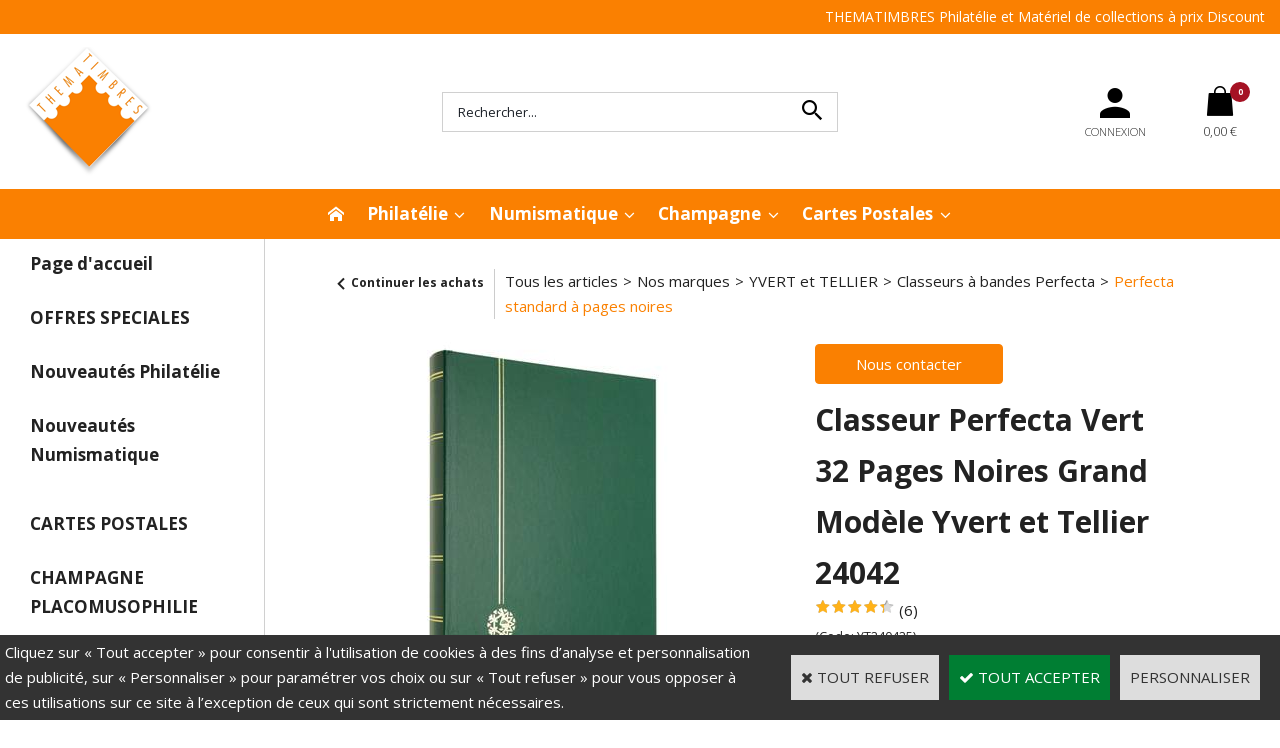

--- FILE ---
content_type: text/html
request_url: https://www.thematimbres.com/classeur-perfecta-vert-32-pages-noires-grand-modele-yvert-et-tellier-24042-c2x3452591
body_size: 22662
content:
<!DOCTYPE html>
<html>
<head>
<meta name="generator" content="Oxatis (www.oxatis.com)" />
<meta http-equiv="Content-Type" content="text/html; charset=ISO-8859-1" />
<meta http-equiv="Content-Language" content="fr" />
<title>Classeur Perfecta Vert 32 Pages Noires Grand Mod&#232;le Yvert et Tellier 24042</title>
<meta name="description" content="les classeurs pour timbres &#224; pages noires pour une jolie pr&#233;sentation de votre collection" />
<meta name="keywords" content="philatelie, classeur, album, reliure, pince, loupe, pas cher, discount, Yvert, Lindner, Safe, Davo, Moc, Leuchtturm, Marini, hawid,  Ceres, Lindner,  timbre, timbres, collection,  materiel philat&#233;lique, Maury, Yvert et Tellier, promotions, remise, prix,  yvert &amp; tellier, catalogue de cotation, mat&#233;riel numismatique, materiel de collections, materiel pour collectionneur, offre speciale, philatelie 63, Royat, classeurs cartes postales, capsules de champagne" />
<meta name="robots" content="index, follow, all" />
<meta http-equiv="Pragma" content="no-cache" />
<meta http-equiv="Expires" content="-1" />

<meta property="og:image" content="http://www.thematimbres.com/Files/24698/Img/01/YT240425-Classeur-Perfecta-Vert-32-Pages-Noires-Grand-Modele-Yvert-et_1.jpg" />
<script>
if ('serviceWorker' in navigator) {
navigator.serviceWorker
.register('/sw.js', {
scope: '/'
})
.then(function(reg) {
if (reg.installing) {
console.warn('[SW] installing');
} else if (reg.waiting) {
console. warn ('[SW] installed');
} else if (reg.active) {
console. warn ('[SW] active');
}
})
.catch(function(error) {
console.error('[SW] Registration failed', error);
});
}
</script>

<link rel="canonical" href="https://www.thematimbres.com/classeur-perfecta-vert-32-pages-noires-grand-modele-yvert-et-tellier-24042-c2x3452591" /><link rel="StyleSheet" type="Text/css" href="Css/shared.css?v=51">
<link rel="StyleSheet" type="Text/css" href="DesignCss/bootstrap-grid.css?v=6.8">
<link id="-main-css-" rel="StyleSheet" type="Text/css" href="DesignCss/254000/598/style.css?v=2023.9.25-13.33.59">
<style type="text/css">IMG.BlackBox { border-color: #000000; }</style>
<script type="text/javascript" src="javascript/oxratingcertificate.asp"></script>
<script type="text/javascript" data-type="frontend-config">
window.oxInfos = {
	oxADContext : 0,
	oxCurrency : {mainFormat:"#&nbsp;&euro;",decSep:",",thousandsSep:".",taxMode:0,code:978},
	oxLang : 0,
	oxUser : null,
	oxAccid: 24698,
	oxCart: {
		total: 0,
		qty: 0,
		subTotalNet: 0,
		shippingOffered: 1
	},
	oxPriceConf: {
		priceIdx: null,
		vatMode: null,
		ecopartMode: null,
		ecopartAmount: 0,
		taxEngine: 0
	},
	oxProps: {
		allowCreation: true,
		decimalQty: false,
		decimalPlaces: 5
	}
};
</script>
<script type="text/javascript" data-type="frontend-frontAPI">
window.oxInfos = window.oxInfos || {};
window.oxInfos.corePublicPath = '/frontend/frontAPI/';
</script>
<script type="text/javascript" src="/frontend/frontAPI/frontAPI-es6.js?hash=3ded44ea47e09e1d31d3"></script>

<script type="text/javascript" data-type="frontend-config">
window.name = "NG_DEFER_BOOTSTRAP!";
window.appDependencies = ['oxFramework'];
window.appConfig = window.appConfig||{};
window.oxAppsConfig = {};
window.oxModulesToLoad = [];
</script>
<link rel="StyleSheet" href="/frontend/angular-1.3.15/css/oxApps.css?v=2.152.7">
<script type="text/javascript" src="/frontend/angular-1.3.15/angularFramework.js?v=2.152.7"></script>
<script type="text/javascript" src="/frontend/angular-1.3.15/i18n/angular-locale_fr-fr.js"></script>
<!-- ## APPSCORE V2 - trouble [dsc] ## -->
<script>

</script>
<script type="text/javascript" src="/frontend/scripts/oxCart6App/oxCart6App.js"></script>
<script type="text/javascript">
oxCart.ANIMATION = true;
</script>
<!-- ## APPSCORE V2 ## -->
<script type="text/javascript">
</script>
<script type="text/javascript">
</script>

<script src="/frontend/angular-1.3.15/baseApp.js?v=2.152.7"></script>
<script type="text/javascript" src="/files/24698/Cfg/Appscfg-L0.js?v=2026-1-14-2&w=116202514816PM"></script>
<meta name="verify-v1" content="lb2njFuHth7loAPmLAQeEDfqxHPHOMS51fGr6oWf4nU=" />
<meta name="verify-v1" content="GaEdHCDaciMwuOz9nbfDKb9tHidNptAwRQ2+4FkUfbc=" />
<meta name="google-site-verification" content="C6jbO4qpQqE9_1brTLILFy5cXYZzdIEkRSIxJxdR54o" />
<LINK REL="SHORTCUT ICON" HREF="/Files/24698/favicon.ico">
<!-- Google tag (gtag.js) -->
<script async src="https://www.googletagmanager.com/gtag/js?id=G-NM0BZGSSYC"></script>
<script>
  window.dataLayer = window.dataLayer || [];
  function gtag(){dataLayer.push(arguments);}
  gtag('js', new Date());

  gtag('config', 'G-NM0BZGSSYC');
</script><script type="text/javascript" src="/Files/15269/cellUniformizer.js"></script>
<script src='/frontend/angular-1.3.15/modules/coolPopup/coolPopup.js'></script>
<script type="text/javascript" src="/Files/129789/discountround.js"></script>
<style type="text/css">
	.header-logo__inner img { max-height: 156px;}
	.container--content-width, .container--large-width, #bodyarea {max-width: 1440px;width: 100%;}
	.addthis_button_twitter, .addthis_button_pinterest_share {display: none !important;}
	.homepage .c-cs-quantity-box {display: none;}
	#hmenu ul.submenu li.mititle>a, #hmenu ul.submenu li.mititle>span {
    font-size: 1em !important;
    font-weight: bolder;
}
	
</style>

<script type="text/javascript">
	window.oxInfos=window.oxInfos||{};
	window.oxInfos.serverDatetime = '1/14/2026 6:05:32 AM';
	window.oxInfos.domain = 'https://www.thematimbres.com';
	window.oxInfos.oxProps=window.oxInfos.oxProps||{};
	window.oxInfos.oxProps.loginByCode=0;
	;

window.oxInfos=window.oxInfos||{};
window.oxInfos.oxUserAgent={mac_os:"intel mac os x 10_15_7",macintosh:"intel mac os x 10_15_7",chrome:"131",ecmascript6:true};
window.oxInfos=window.oxInfos||{};window.oxInfos.oxEnv=window.oxInfos.oxEnv||{};
window.oxInfos.oxEnv.current={platform:'frontoffice'};
window.oxInfos.oxEnv.frontoffice='prod';
window.oxInfos.oxEnv.mobile='prod';
window.oxInfos.oxEnv.admin='prod';
window.oxInfos.oxEnv.apps='prod';
window.oxInfos.oxEnv.framework='prod';
window.oxInfos.oxEnv.dev='prod';
window.oxInfos.oxEnv.api='prod';
window.oxInfos.oxEnv.sw='prod';

document.cookie = "TestCookie=1" ;
if (document.cookie == "") window.location = "BrowserError.asp?ErrCode=1" ;
else document.cookie = 'TestCookie=; expires=Thu, 01 Jan 1970 00:00:00 GMT';
function PGFOnLoad() {
	if (typeof(OxPGFOnLoad) != "undefined") OxPGFOnLoad();
	if (typeof(OxBODYOnLoad) != "undefined") OxBODYOnLoad();
}
var OxLangID = 0 ;
</script>
<noscript><center><a href="BrowserError.asp?ErrCode=2&amp;LangID=0" rel="nofollow"><img src="Images/PGFJSErrL0.gif" border="0" alt="Err"></a><br/><br/></center></noscript>
<script>window.arrayGTM = window.arrayGTM || [];window.arrayGTM.push('GTM-TSKJ29T', 'GTM-M9CGH6P');</script>
<script src="/frontend/scripts/core/gtag.min.js" defer="true"></script>
</head>
<body onload="PGFOnLoad()" class="PB">
<script type="text/javascript" src="HLAPI.js"></script>
<script type="text/javascript">
function SubmitAction( nActionID, strFormAction, nValidate, nSkipSubmit, nSkipReturn ) {
	var bResult = true ;
	if (nActionID != null) document.MForm.ActionID.value = nActionID ;
	if ((strFormAction != null) && (strFormAction != "")) document.MForm.action= strFormAction ;
	if ( nValidate ) bResult = ValidateMForm();
	if ( nSkipSubmit == null ) nSkipSubmit = 0 ;
	if ( bResult && (nSkipSubmit == 0) ) document.MForm.submit();
	if ( nSkipReturn == 1 )
		return ;
	else
		return( bResult );
}
</script> 

<script language="javascript" src="WindowAPI.js"></script>
<form style="margin-bottom:0" name="PdtForm" method="GET" action="">
<input type="hidden" name="ItmID" value="0">
<input type="hidden" name="XMLOpt1" value="-1">
<input type="hidden" name="XMLOpt2" value="-1">
<input type="hidden" name="RelatedPdtIDs" value="">
<input type="hidden" name="PackagingID" value="">
</form>
<script language="javascript">
	function GetCtrlValue(objCtrl, varDefaultValue) {
		var nResult = varDefaultValue;
		switch (objCtrl.nodeName) {
			case 'SELECT':
				nResult = objCtrl.selectedIndex;
				break;
			case undefined:
				var nItemCount = objCtrl.length;
				if (nItemCount != null)
					for (var nIdx = 0; nIdx < nItemCount; nIdx++)
						if (objCtrl[nIdx].checked) {
							nResult = nIdx;
							break;
						}
				break;
		}
		return nResult;
	}

	function GetRelatedProducts() {
		var strResult = "", strSep = "";
		var objForm = document.MForm;
		for (var i = 0; i < objForm.elements.length; i++) {
			var e = objForm.elements[i];
			if (e.type == 'checkbox')
				if (e.checked)
					if (e.name == "OxRelatedPdt") {
						strResult = strResult + strSep + e.value;
						strSep = ","
					}
		}
		return strResult;
	}

	function PostFormData(bCustomHandlerOk, nProductID, strFormAction, strCanonicalUrl) {
		var bResult = false, objCtrl, nXMLOpt1 = -1, nXMLOpt2 = -1, strRelatedPdtIDs, strURLParams, nPackagingID;

		objCtrl = document.MForm["XMLOpt1"];
		if (objCtrl) nXMLOpt1 = GetCtrlValue(objCtrl, 0);
		objCtrl = document.MForm["XMLOpt2"];
		if (objCtrl) nXMLOpt2 = GetCtrlValue(objCtrl, 0);
		strRelatedPdtIDs = GetRelatedProducts();
		objCtrl = document.MForm["PackagingID"];
		if (objCtrl) nPackagingID = parseInt(objCtrl.value, 10);

		if (bCustomHandlerOk) {
			if (window.OxAddToCart) {
				strURLParams = "ItmID=" + nProductID + (nXMLOpt1 >= 0 ? "&XMLOpt1=" + nXMLOpt1 : "") + (nXMLOpt2 >= 0 ? "&XMLOpt2=" + nXMLOpt2 : "");
				strURLParams += (strRelatedPdtIDs.length > 0 ? "&RelatedPdtIDs=" + strRelatedPdtIDs : "");
				strURLParams += (nPackagingID != undefined ? "&PackagingID=" + nPackagingID : "");
				bResult = OxAddToCart(nProductID, strURLParams);
			}
		}
		if (!bResult) {
			//alert( nXMLOpt1 + ' ' + nXMLOpt2 );
			if (strCanonicalUrl) {
				document.PdtForm.action = strCanonicalUrl;
				document.PdtForm.removeChild(document.PdtForm["ItmID"]);
			} else {
				document.PdtForm.action = strFormAction;
				document.PdtForm["ItmID"].value = nProductID;
			}
			document.PdtForm["XMLOpt1"].value = nXMLOpt1;
			document.PdtForm["XMLOpt2"].value = nXMLOpt2;
			document.PdtForm["RelatedPdtIDs"].value = strRelatedPdtIDs;
			if (nPackagingID != undefined) document.PdtForm["PackagingID"].value = nPackagingID;
			document.PdtForm.submit();
		}
	}
	function ViewOption(nPdtOptID, url) {
		PostFormData(false, nPdtOptID, "PBSCProduct.asp", url);
	}
	function AddToCart(nPdtOptID) {
		PostFormData(true, nPdtOptID, "PBShoppingCart.asp");
	}
	function OnChooseOption(url, idx, optionValueID, name) {
		document.MForm["PDTOPTVALUEID" + idx].value = optionValueID;
		document.MForm["PDTOPTVALUENAME" + idx].value = name;
		OnChangeOption(url);
	}
	function OnChangeOption(url, cbIdx) {
		var nOptIdx, objSelect, strValues = "", strSep = "", nCurIdx;
		for (nOptIdx = 0; nOptIdx < 3; nOptIdx++) {
			objSelect = document.MForm["PDTOPTVALUEID" + nOptIdx];
			if (objSelect && objSelect.type == 'hidden') {
				strValues = strValues + strSep + document.MForm["PDTOPTVALUENAME" + nOptIdx].value;
				strSep = "]|["
			}
			else if (objSelect) {
				nCurIdx = objSelect.selectedIndex;
				if (nCurIdx >= 0) {
					strValue = objSelect.options[nCurIdx].text;
					if (cbIdx == nOptIdx) {
						var optionUrl = objSelect.options[nCurIdx].getAttribute('url');
						if (optionUrl && optionUrl.length > 0) url = optionUrl;
					}
					strValues = strValues + strSep + strValue;
					strSep = "]|["
				}
			}
		}
		document.MForm["HVOptSelected"].value = strValues;
		if (url)
			document.MForm.action = url;
		SubmitAction( 1);
	}
</script>

<div id="maincontainer" class="sccatalog itemdetail is-template">

	<div id="headercontainer">
		<div id="headerarea">
<div class="header-main__container">
	<div class="header-main__inner container--content-width">
		<div class="l-ox-grid l-ox-grid--bleed">
			<div class="l-ox-grid__col-auto pre-header pre-header-langues__container" cs="" cs-grab="" target="#langflags"></div>
			<div class="l-ox-grid__col-auto pre-header pre-header-slogan__container l-ox-grid__col--push-right">
				<span id="headertext">THEMATIMBRES Philatélie et Matériel de collections à prix Discount</span>
			</div>
		</div>
		<div class="l-ox-grid l-ox-grid--bleed l-ox-grid--justify-space-between l-ox-grid--align-center" style="height:155px;">
			<div class="l-ox-grid__col-4 header-brand__container">
				<div class="header-item header-brand__inner">
					<div class="header-logo__inner"><a href="/"><img src="Files/24698/Img/17/logoBtn.png" alt="thematimbres"/></a></div>
					<span class="header-img__inner"></span>
					<!---<div class="header-text__inner"><span id="headertext">THEMATIMBRES Philatélie et Matériel de collections à prix Discount</span></div>--->
				</div>
			</div>
			<div class="l-ox-grid__col-4 header-shop-search__container">
				<div class="header-item header-shop-search__inner"><div id="headerSearchBlock" class="header-search-block--shopping-cart"><form action="PBSearch.asp" method="get" name="headerSearch"><input type="hidden" name="ActionID" value="1"><input type="hidden" name="CCode" value="2"><input type="hidden" name="ShowSMImg" value="1"><input type="text" onfocus="this.value='';" id="headerSearchText" name="SearchText" class="searchtext" value="Rechercher..." size="18"><button class="blockbtn" type="submit"><span>OK</span></button></form></div></div>

			</div>
			<div class="l-ox-grid__col-4 header-user-menu__container">
				<div class="header-user-menu__inner">
					<div class="l-ox-grid l-ox-grid--bleed l-ox-grid--justify-end">
						<div class="l-ox-grid__col-auto header-account__container">
							<div class="header-account__inner"><a class="accountLink" href="PBUserLogin.asp?CCode=33"><span>Compte</span></a></div>
						</div>
						<div class="l-ox-grid__col-auto header-shop-cart__container">
							<div id="headerInfoCart" class="header-shop-cart__inner cs cs-zone-click">
								<a class="cartLink" href="PBShoppingCart.asp?PBMInit=1"><span>Votre panier</span></a>
								<a href="/PBShoppingCart.asp?PBMInit=1" class="header-shop-cart__shop-cart">
									<span id="cartItems" class="header-shop-cart__qty">0</span>
									<span class="cartPrice header-shop-cart__price">0,00&nbsp;&euro;</span>
								</a>
							</div>
						</div>
					</div>
				</div>
			</div>
		</div>
	</div>
</div><div id="headermenu"><ul id="hmenu"><li class="begin">&nbsp;</li><li class="miimg"><a class="menu" href="/"><img src="Files/24698/Img/15/icon-Home-white-20X20.png"/></a></li><li class="mispacer"></li><li class="mititle menusep" id="pmenu4575020" onmouseover="OxMenu('menu4575020',true)" onmouseout="OxMenu('menu4575020',false)"><a class="menu" id="amenu4575020" href="javascript:;">Philatélie</a><div><ul class="submenu" id="menu4575020" onmouseover="OxSubMenu(this,true)" onmouseout="OxSubMenu(this,false)"><li class="begin">&nbsp;</li><li class="mititle"><span>Rangement Philatélie</span></li><li class="mitext menusep"><a class="menu" href="philatelie-classeurs-pour-timbres-c102x382677">Classeurs et Albums</a></li><li class="mitext menusep"><a class="menu" href="philatelie-bandes-et-pochettes-transparentes-pour-timbres-c102x2906659">Bandes et Pochettes</a></li><li class="mitext menusep"><a class="menu" href="bibliotheque-philatelie-c102x381460">Bibliothèque Philatélie</a></li><li class="mispacer"></li><li class="mispacer"></li><li class="mititle menusep"><span>Accessoires Philatélie</span></li><li class="mitext menusep"><a class="menu" href="pinces-a-timbres-c102x381560">Pinces à timbres</a></li><li class="mitext menusep"><a class="menu" href="loupes-et-compte-fils-c102x4325001">Loupes & Compte Fils</a></li><li class="mitext menusep"><a class="menu" href="microscope-avec-zoom-et-led-20-40-x-leuchtturm-pm3-305995-c2x4259038">Microscope 20x 40x</a></li><li class="mitext menusep"><a class="menu" href="sachets-papier-cristal-c102x572038">Sachets et Pochettes Cristal</a></li><li class="mitext menusep"><a class="menu" href="expertise-lampe-uv-filigrane-c102x382641">Lampe UV d'expertise</a></li><li class="mitext menusep"><a class="menu" href="odontometre-phila-combi-box-2099-lindner-c2x4089446">Odontomètre</a></li><li class="misep"></li><li class="mititle"><span>Marques</span></li><li class="mitext menusep"><a class="menu" href="ceres-c102x456223">Ceres</a></li><li class="mitext menusep"><a class="menu" href="davo-c102x371084">Davo</a></li><li class="mitext menusep"><a class="menu" href="hartberger-c102x2869331">Hartberger</a></li><li class="mitext menusep"><a class="menu" href="hawid-c102x3189054">Hawid</a></li><li class="mitext menusep"><a class="menu" href="leuchtturm-c102x370676">Leuchtturm</a></li><li class="mitext menusep"><a class="menu" href="lindner-c102x371089">Lindner</a></li><li class="mitext menusep"><a class="menu" href="moc-c102x380584">MOC</a></li><li class="mitext menusep"><a class="menu" href="safe-image-document-pour-la-philatelie-c102x371079">SAFE</a></li><li class="mitext menusep"><a class="menu" href="thematimbres-pour-la-philatelie-c102x3829674">Thematimbres</a></li><li class="mitext menusep"><a class="menu" href="yvert-et-tellier-c102x370674">Yvert & Tellier</a></li><li class="misep"></li><li class="mititle"><span>Guide Philatélie</span></li><li class="mitext menusep"><a class="menu" href="/bien choisir sa pochette transparente hawid">Choisir sa pochette Hawid</a></li><li class="end">&nbsp;</li></ul></div></li><li class="mititle menusep" id="pmenu4575021" onmouseover="OxMenu('menu4575021',true)" onmouseout="OxMenu('menu4575021',false)"><a class="menu" id="amenu4575021" href="javascript:;">Numismatique</a><div><ul class="submenu" id="menu4575021" onmouseover="OxSubMenu(this,true)" onmouseout="OxSubMenu(this,false)"><li class="begin">&nbsp;</li><li class="mititle"><span>Rangement & Exposition</span></li><li class="mitext menusep"><a class="menu" href="medailliers-c102x2161116">Médaillier</a></li><li class="mitext menusep"><a class="menu" href="valisettes-c102x4326648">Valisette</a></li><li class="mitext menusep"><a class="menu" href="albums-pour-monnaies-c102x4326687">Albums pour Pièces</a></li><li class="mitext menusep"><a class="menu" href="albums-pour-billets-c102x2121568">Albums pour Billets</a></li><li class="mitext menusep"><a class="menu" href="billets-euro-souvenir-c102x1197780">Album Billets Euro</a></li><li class="mitext menusep"><a class="menu" href="medailles-touristiques-et-billets-euros-souvenirs-c102x1486286">Albums Médailles Touristiques</a></li><li class="mispacer"></li><li class="mispacer"></li><li class="mititle menusep"><span>Capsules Numismatiques</span></li><li class="mitext menusep"><a class="menu" href="capsules-rondes-c102x3312836">Capsules Rondes pour Monnaie</a></li><li class="mitext menusep"><a class="menu" href="capsules-carrees-c102x3744027">Capsules Carrées pour Monnaie</a></li><li class="mitext menusep"><a class="menu" href="capsules-numismatiques-c102x2124314">Toutes les capsules numismatiques</a></li><li class="mispacer"></li><li class="mispacer"></li><li class="mititle menusep"><span>Bibliothèque Numismatique</span></li><li class="mitext menusep"><a class="menu" href="bibliotheque-numismatique-c102x1158364">Livres Numismatique</a></li><li class="misep"></li><li class="mititle"><span>Etuis Carton pour pièces</span></li><li class="mitext menusep"><a class="menu" href="etuis-carton-pour-monnaies-c102x2869127">Tous les Etuis Carton pour pièces</a></li><li class="mitext menusep"><a class="menu" href="etuis-autocollants-carton-blanc-50-mm-c102x2869293">Etuis carton autocollants blanc 50 mm</a></li><li class="mitext menusep"><a class="menu" href="etuis-autocollants-carton-blanc-67-mm-c102x3717529">Etuis carton autocollants blanc 67 mm</a></li><li class="mitext menusep"><a class="menu" href="etuis-a-agrafer-carton-blanc-50-mm-c102x2869323">Etuis carton à agrafer blanc 50 mm</a></li><li class="mitext menusep"><a class="menu" href="accessoires-pour-etuis-carton-50-mm-c102x2869353">Accessoires Etuis Carton 50mm</a></li><li class="mispacer"></li><li class="mispacer"></li><li class="mititle menusep"><span>Petit Matériel Numismatique</span></li><li class="mitext menusep"><a class="menu" href="loupes-et-compte-fils-c102x4325001">Loupes & Comptes Fils</a></li><li class="mitext menusep"><a class="menu" href="accessoires-et-petit-materiel-numismatique-c102x1486278">Nettoyage Monnaie</a></li><li class="mitext menusep"><a class="menu" href="accessoires-et-petit-materiel-numismatique-c102x1486278">Gants Numismatique</a></li><li class="mitext menusep"><a class="menu" href="accessoires-et-petit-materiel-numismatique-c102x1486278">Pinces pour monnaies</a></li><li class="misep"></li><li class="mititle"><span>Guide Numismatique</span></li><li class="mitext menusep"><a class="menu" href="pieces-de-2-euros-les-plus-rares">Pièces de 2 € rares</a></li><li class="end">&nbsp;</li></ul></div></li><li class="mititle menusep" id="pmenu4575022" onmouseover="OxMenu('menu4575022',true)" onmouseout="OxMenu('menu4575022',false)"><a class="menu" id="amenu4575022" href="javascript:;">Champagne</a><div><ul class="submenu" id="menu4575022" onmouseover="OxSubMenu(this,true)" onmouseout="OxSubMenu(this,false)"><li class="begin">&nbsp;</li><li class="mititle"><span>Catalogues</span></li><li class="mitext menusep"><a class="menu" href="catalogues-champagne-c102x3181295">Catalogue Placomusophilie</a></li><li class="mispacer"></li><li class="mispacer"></li><li class="mititle menusep"><span>Rangement pour Capsule de Champagne</span></li><li class="mitext menusep"><a class="menu" href="albums-champagne-c102x1003940">Album pour Capsules de Champagne</a></li><li class="mitext menusep"><a class="menu" href="box-boitier-plateau-valisette-champagne-c102x2961686">Médailler et valisette Capsules de Champagne</a></li><li class="misep"></li><li class="mititle"><span>Guide Placomusophilie</span></li><li class="mitext menusep"><a class="menu" href="PBCPPlayer.asp?ID=2440303">Collectionnez les capsules</a></li><li class="end">&nbsp;</li></ul></div></li><li class="mititle menusep" id="pmenu4575045" onmouseover="OxMenu('menu4575045',true)" onmouseout="OxMenu('menu4575045',false)"><a class="menu" id="amenu4575045" href="cartes-postales-c102x596943">Cartes Postales</a><div><ul class="submenu" id="menu4575045" onmouseover="OxSubMenu(this,true)" onmouseout="OxSubMenu(this,false)"><li class="begin">&nbsp;</li><li class="mititle"><span>Rangement Cartes Postales</span></li><li class="mitext menusep"><a class="menu" href="cartes-postales-format-standard-c102x1452703">Reliures & Album pour Cartes postales</a></li><li class="mitext menusep"><a class="menu" href="pochettes-etuis-cartes-postales-c102x3085571">Pochettes & Etuis</a></li><li class="mispacer"></li><li class="misep"></li><li class="mititle"><span>Marques</span></li><li class="mitext menusep"><a class="menu" href="reliures-et-feuilles-cartes-postales-c102x4399894">Lindner</a></li><li class="mitext menusep"><a class="menu" href="leuchtturm-c102x370676">Leuchtturm</a></li><li class="mitext menusep"><a class="menu" href="safe-id-cartes-postales-c102x983824">Safe</a></li><li class="mitext menusep"><a class="menu" href="yvert-et-tellier-cartes-postales-c102x4389935">Yvert & Tellier</a></li><li class="end">&nbsp;</li></ul></div></li><li class="end">&nbsp;</li></ul></div>
<script type="text/javascript">
function OxMenu(menu,display){
	var objElem=(document.getElementById)?document.getElementById(menu):document[menu];
	objElem.style.visibility=display?'visible':'hidden';
}
function OxHandleSubMenu(id,over){
	var newClass='subactive', objElem=(document.getElementById)?document.getElementById(id):document[id];
	if (!objElem) return;
	var cls = objElem.className, idx = (' '+cls+' ').indexOf(' ' + newClass + ' ');
	if (over){ if(idx<0) objElem.className=cls+(cls?' ':'')+newClass;
	}else if(idx>=0) objElem.className=objElem.className.replace(new RegExp('(\\s|^)'+newClass+'(\\s|$)'),' ');
}
function OxSubMenu(elem,over){
	OxHandleSubMenu('a'+elem.id,over);
}
</script>

		</div>
	</div>
	<div id="bodycontainer">
		<div id="bodyarea">
		<div id="bodycolumn1"><div id="verticalmenu"><ul id="vmenu"><li class="begin">&nbsp;</li><li class="mititle"><a class="menu" href="/">Page d'accueil</a></li><li class="misep"></li><li class="mititle"><a class="menu" href="nos-offres-speciales-c102x371102">OFFRES SPECIALES</a></li><li class="mispacer"></li><li class="mititle menusep" id="pmenu312256" onmouseover="OxMenu('menu312256',true)" onmouseout="OxMenu('menu312256',false)"><a class="menu" id="amenu312256" href="javascript:;">Nouveautés Philatélie</a><div><ul class="submenu" id="menu312256" onmouseover="OxSubMenu(this,true)" onmouseout="OxSubMenu(this,false)"><li class="begin">&nbsp;</li><li class="mitext"><a class="menu" href="/feuilles-ceres-2023-presidence-c112x1725599">Ceres feuilles Presidence 2023</a></li><li class="mitext menusep"><a class="menu" href="/feuilles-ceres-2024-presidence-c112x1725589">Ceres feuilles Presidence 2024</a></li><li class="mitext menusep"><a class="menu" href="/feuilles-ceres-louvre-2023-c112x1725600">Ceres feuilles Louvre 2023</a></li><li class="mitext menusep"><a class="menu" href="/feuilles-ceres-louvre-2024-c112x1725590">Ceres feuilles Louvre 2024</a></li><li class="mitext menusep"><a class="menu" href="/feuilles-luxe-davo-2024-c112x1725596">Davo feuilles Luxe 2024</a></li><li class="mitext menusep"><a class="menu" href="/feuilles-luxe-davo-2025-c112x1725595">Davo feuilles Luxe 2025</a></li><li class="mitext menusep"><a class="menu" href="/feuilles-leuchtturm-sf-2023-c112x1725601">Leuchtturm feuilles préimprimées 2023</a></li><li class="mitext menusep"><a class="menu" href="/feuilles-leuchtturm-sf-2024-c112x1725588">Leuchtturm feuilles préimprimées 2024</a></li><li class="mitext menusep"><a class="menu" href="/feuilles-lindner-2024-c112x1726391">Lindner T feuilles 2024</a></li><li class="mitext menusep"><a class="menu" href="/feuilles-lindner-2025-c112x1726434">Lindner T feuilles 2025</a></li><li class="mitext menusep"><a class="menu" href="/feuilles-marini-2023-c112x1727781">Marini feuilles 2023</a></li><li class="mitext menusep"><a class="menu" href="/feuilles-marini-2024-c112x1735704">Marini feuilles 2024</a></li><li class="mitext menusep"><a class="menu" href="/feuilles-moc-sf-2023-c112x1726837">Moc feuilles 2023</a></li><li class="mitext menusep"><a class="menu" href="/feuilles-moc-sf-2024-c112x1726836">Moc feuilles 2024</a></li><li class="mitext menusep"><a class="menu" href="/feuilles-safe-dual-2024-c112x1725593">Safe Dual feuilles 2024</a></li><li class="mitext menusep"><a class="menu" href="/feuilles-safe-dual-2025-c112x1725594">Safe Dual feuilles 2025</a></li><li class="mitext menusep"><a class="menu" href="/feuilles-sc-yvert-2024-c112x1725591">Yvert feuilles SC 2024</a></li><li class="mitext menusep"><a class="menu" href="/feuilles-sc-yvert-2025-c112x1725598">Yvert feuilles SC 2025</a></li><li class="mitext menusep"><a class="menu" href="/feuilles-fs-yvert-2024-c112x1725592">Yvert feuilles FS FO 2024</a></li><li class="mitext menusep"><a class="menu" href="/feuilles-fs-yvert-2025-c112x1725597">Yvert feuilles FS FO 2025</a></li><li class="end">&nbsp;</li></ul></div></li><li class="mispacer"></li><li class="mititle menusep"><a class="menu" href="nouveautes-numismatique-c102x1325038">Nouveautés Numismatique</a></li><li class="mispacer"></li><li class="misep"></li><li class="mititle" id="pmenu531217" onmouseover="OxMenu('menu531217',true)" onmouseout="OxMenu('menu531217',false)"><a class="menu" id="amenu531217" href="cartes-postales-c102x596943">CARTES POSTALES</a><div><ul class="submenu" id="menu531217" onmouseover="OxSubMenu(this,true)" onmouseout="OxSubMenu(this,false)"><li class="begin">&nbsp;</li><li class="mitext"><a class="menu" href="cartes-postales-format-standard-c102x1452703">_ Reliures et Feuilles Cartes Postales format standard</a></li><li class="mitext menusep"><a class="menu" href="albums-divers-c102x1452705">_ albums divers Cartes Postales</a></li><li class="mitext menusep"><a class="menu" href="lindner-cartes-postales-c102x1109557">Reliures et Feuilles Lindner Cartes Postales</a></li><li class="mitext menusep"><a class="menu" href="safe-id-cartes-postales-c102x983824">Reliures et Feuilles SAFE ID Cartes Postales</a></li><li class="mitext menusep"><a class="menu" href="yvert-tellier-cartes-postales-c102x1880203">Reliures Yvert & Tellier Cartes postales</a></li><li class="end">&nbsp;</li></ul></div></li><li class="misep"></li><li class="mititle" id="pmenu1311530" onmouseover="OxMenu('menu1311530',true)" onmouseout="OxMenu('menu1311530',false)"><a class="menu" id="amenu1311530" href="champagne-c102x1486284">CHAMPAGNE PLACOMUSOPHILIE</a><div><ul class="submenu" id="menu1311530" onmouseover="OxSubMenu(this,true)" onmouseout="OxSubMenu(this,false)"><li class="begin">&nbsp;</li><li class="mitext"><a class="menu" href="albums-champagne-c102x1003940">_ Albums Champagne</a></li><li class="mitext menusep"><a class="menu" href="box-boitier-plateau-valisette-champagne-c102x2961686">_ Plateau box Champagne</a></li><li class="mitext menusep"><a class="menu" href="catalogues-champagne-c102x3181295">_ Catalogues Champagne</a></li><li class="end">&nbsp;</li></ul></div></li><li class="misep"></li><li class="mititle"><a class="menu" href="philatelie-c102x1325415">PHILATELIE par marques</a></li><li class="mispacer"></li><li class="mitext menusep" id="pmenu312338" onmouseover="OxMenu('menu312338',true)" onmouseout="OxMenu('menu312338',false)"><a class="menu" id="amenu312338" href="accessoires-et-petit-materiel-philatelie-c102x380739">Accessoires et Petit Matériel Philatelie</a><div><ul class="submenu" id="menu312338" onmouseover="OxSubMenu(this,true)" onmouseout="OxSubMenu(this,false)"><li class="begin">&nbsp;</li><li class="mitext"><a class="menu" href="accessoires-divers-philatelie-c102x381559">_ Accessoires Divers Philatelie</a></li><li class="mitext menusep"><a class="menu" href="cartes-d-envoi-c102x381558">_ Cartes d'envoi</a></li><li class="mitext menusep"><a class="menu" href="expertise-lampe-uv-filigrane-c102x382641">_ Expertise Lampe UV Filigrane</a></li><li class="mitext menusep"><a class="menu" href="loupes-et-compte-fils-c102x4325001">_ Loupes et Compte-fils</a></li><li class="mitext menusep"><a class="menu" href="pinces-a-timbres-c102x381560">_ Pinces à Timbres</a></li><li class="mitext menusep"><a class="menu" href="sachets-papier-cristal-c102x572038">_ Sachets Papier Cristal</a></li><li class="mitext menusep"><a class="menu" href="signette-etiquette-marquage-drapeaux-c102x1037171">_ Signette Etiquette Marquage</a></li><li class="end">&nbsp;</li></ul></div></li><li class="mispacer"></li><li class="mitext menusep" id="pmenu3122308" onmouseover="OxMenu('menu3122308',true)" onmouseout="OxMenu('menu3122308',false)"><a class="menu" id="amenu3122308" href="philatelie-bandes-et-pochettes-transparentes-pour-timbres-c102x2906659">Bandes et Pochettes</a><div><ul class="submenu" id="menu3122308" onmouseover="OxSubMenu(this,true)" onmouseout="OxSubMenu(this,false)"><li class="begin">&nbsp;</li><li class="mitext"><a class="menu" href="pochettes-simple-soudure-fond-noir-c102x381532">_ Pochettes Simple Soudure Fond Noir</a></li><li class="mitext menusep"><a class="menu" href="philatelie-bandes-simple-soudure-a-fond-noir-c102x381544">_ Bandes Simple Soudure Fond Noir</a></li><li class="mitext menusep"><a class="menu" href="pochettes-double-soudure-fond-noir-c102x381531">_ Pochettes Double Soudure Fond Noir</a></li><li class="mitext menusep"><a class="menu" href="bandes-double-soudure-fond-noir-dos-fendu-c102x381543">_ Bandes Double Soudure Fond Noir</a></li><li class="mitext menusep"><a class="menu" href="pochettes-simple-soudure-fond-transparent-c102x3279451">_ Pochettes Simple Soudure Fond Transparent</a></li><li class="mitext menusep"><a class="menu" href="bandes-simple-soudure-fond-transparent-c102x383852">_ Bandes Simple Soudure Fond Transparent</a></li><li class="mitext menusep"><a class="menu" href="bandes-double-soudure-fond-transparent-dos-fendu-c102x389590">_ Bandes Double Soudure Fond Transparent</a></li><li class="mitext menusep"><a class="menu" href="assortiment-de-bandes-et-pochettes-pour-timbres-c102x408539">_ Assortiments Bandes et Pochettes</a></li><li class="mitext menusep"><a class="menu" href="colle-et-massicot-pour-bandes-pochettes-c102x1325678">_ Massicot pour Bandes & Pochettes</a></li><li class="end">&nbsp;</li></ul></div></li><li class="mispacer"></li><li class="mitext menusep"><a class="menu" href="bibliotheque-philatelie-c102x381460">Bibliothèque Philatélie</a></li><li class="mispacer"></li><li class="mitext menusep" id="pmenu316631" onmouseover="OxMenu('menu316631',true)" onmouseout="OxMenu('menu316631',false)"><a class="menu" id="amenu316631" href="philatelie-classeurs-pour-timbres-c102x382677">Classeurs à Bandes pour timbres</a><div><ul class="submenu" id="menu316631" onmouseover="OxSubMenu(this,true)" onmouseout="OxSubMenu(this,false)"><li class="begin">&nbsp;</li><li class="mitext"><a class="menu" href="pages-blanches-petit-format-c102x2400366">_ Classeur Pages Blanches Petit Format</a></li><li class="mitext menusep"><a class="menu" href="pages-blanches-grand-format-c102x382642">_ Classeur Pages Blanches Grand Format</a></li><li class="mitext menusep"><a class="menu" href="pages-noires-grand-format-c102x382640">_ Classeur Pages Noires Grand Format</a></li><li class="mitext menusep"><a class="menu" href="etui-pour-classeur-grand-format-c102x1252936">_ Etui pour classeur Grand Format</a></li><li class="end">&nbsp;</li></ul></div></li><li class="mispacer"></li><li class="mitext menusep" id="pmenu369681" onmouseover="OxMenu('menu369681',true)" onmouseout="OxMenu('menu369681',false)"><a class="menu" id="amenu369681" href="ceres-c102x456223">CERES</a><div><ul class="submenu" id="menu369681" onmouseover="OxSubMenu(this,true)" onmouseout="OxSubMenu(this,false)"><li class="begin">&nbsp;</li><li class="mitext"><a class="menu" href="feuilles-et-pochettes-louvre-editions-ceres-c102x1107226">_ Feuilles et pochettes Louvre</a></li><li class="mitext menusep"><a class="menu" href="reliures-et-boitiers-louvre-ceres-c102x982864">_ Reliures et boitiers Louvre</a></li><li class="mitext menusep"><a class="menu" href="feuilles-ceres-presidence-pour-les-timbres-de-2019-c102x4301914">_ Feuilles Presidence</a></li><li class="mitext menusep"><a class="menu" href="reliures-et-boitiers-presidence-ceres-c102x1030793">_ Reliures et boitiers Presidence</a></li><li class="end">&nbsp;</li></ul></div></li><li class="mispacer"></li><li class="mitext menusep" id="pmenu305345" onmouseover="OxMenu('menu305345',true)" onmouseout="OxMenu('menu305345',false)"><a class="menu" id="amenu305345" href="davo-c102x371084">DAVO</a><div><ul class="submenu" id="menu305345" onmouseover="OxSubMenu(this,true)" onmouseout="OxSubMenu(this,false)"><li class="begin">&nbsp;</li><li class="mitext"><a class="menu" href="feuilles-luxe-davo-c102x4269731">_ Feuilles Luxe Davo</a></li><li class="mitext menusep"><a class="menu" href="feuilles-neutres-luxe-davo-c102x958591">_ Feuilles neutres Luxe Davo</a></li><li class="mitext menusep"><a class="menu" href="reliures-et-boitiers-luxe-davo-c102x958597">_ Reliures et boitiers Luxe Davo</a></li><li class="mitext menusep"><a class="menu" href="albums-luxe-davo-c102x958596">_ Albums Luxe Davo</a></li><li class="mitext menusep"><a class="menu" href="feuilles-standard-luxe-davo-c102x957646">_ Feuilles Standard-luxe Davo</a></li><li class="mitext menusep"><a class="menu" href="albums-standard-luxe-davo-c102x381568">_ Albums Standard-luxe Davo</a></li><li class="end">&nbsp;</li></ul></div></li><li class="mispacer"></li><li class="mitext menusep" id="pmenu304672" onmouseover="OxMenu('menu304672',true)" onmouseout="OxMenu('menu304672',false)"><a class="menu" id="amenu304672" href="hawid-c102x3189054">HAWID</a><div><ul class="submenu" id="menu304672" onmouseover="OxSubMenu(this,true)" onmouseout="OxSubMenu(this,false)"><li class="begin">&nbsp;</li><li class="mitext"><a class="menu" href="hawid-pochettes-fond-noir-simple-soudure-c102x3279903">_ Pochettes Hawid Simple Soudure Fond Noir</a></li><li class="mitext menusep"><a class="menu" href="hawid-bandes-fond-noir-simple-soudure-c102x2906750">_ Bandes Hawid Simple Soudure Fond Noir</a></li><li class="mitext menusep"><a class="menu" href="hawid-bandes-fond-transparent-simple-soudure-c102x2907782">_ Pochettes Hawid Simple Soudure Fond Transparent</a></li><li class="mitext menusep"><a class="menu" href="hawid-bandes-fond-transparent-simple-soudure-c102x2907782">_ Bandes Hawid Simple Soudure Fond Transparent</a></li><li class="end">&nbsp;</li></ul></div></li><li class="mispacer"></li><li class="mitext menusep" id="pmenu305010" onmouseover="OxMenu('menu305010',true)" onmouseout="OxMenu('menu305010',false)"><a class="menu" id="amenu305010" href="leuchtturm-c102x370676">LEUCHTTURM</a><div><ul class="submenu" id="menu305010" onmouseover="OxSubMenu(this,true)" onmouseout="OxSubMenu(this,false)"><li class="begin">&nbsp;</li><li class="mitext"><a class="menu" href="reliures-et-feuilles-leuchtturm-dp-de-c102x382069">_ Reliures et Feuilles Systeme DP DE Préimprimé</a></li><li class="mitext menusep"><a class="menu" href="reliures-et-feuilles-leuchtturm-numis-c102x1007246">_ Reliures et Feuilles NUMIS </a></li><li class="mitext menusep"><a class="menu" href="leuchtturm-grande-philatelie-c102x399471">_ Reliures et feuilles Systeme GRANDE</a></li><li class="mitext menusep"><a class="menu" href="reliures-et-feuilles-leuchtturm-maximum-c102x983803">_ Reliures et feuilles Maximum</a></li><li class="mitext menusep"><a class="menu" href="leuchtturm-vario-philatelie-c102x382070">_ Reliure et feuilles  Systeme VARIO</a></li><li class="mitext menusep"><a class="menu" href="reliures-et-feuilles-leuchtturm-vista-c102x1022090">_ Reliures et feuilles VISTA</a></li><li class="mitext menusep"><a class="menu" href="leuchtturm-optima-philatelie-c102x996817">_ Reliures et Feuilles Systeme OPTIMA</a></li><li class="mitext menusep"><a class="menu" href="album-fdc-pour-cartes-et-lettres-c102x384877">_ Albums FDC</a></li><li class="mitext menusep"><a class="menu" href="classeurs-basic-a-pages-blanches-c102x2215979">_ Classeurs BASIC pages blanches</a></li><li class="mitext menusep"><a class="menu" href="classeurs-basic-a-pages-noires-c102x2161345">_ Classeurs BASIC pages noires</a></li><li class="mitext menusep"><a class="menu" href="classeurs-comfort-a-pages-noires-c102x2845023">_ Classeurs Comfort pages noires</a></li><li class="mitext menusep"><a class="menu" href="classeurs-premium-a-pages-noires-c102x2858651">_ Classeurs Premium pages noires</a></li><li class="mitext menusep"><a class="menu" href="grips-c102x2863876">_ Capsules numismatiques Caps/Grips</a></li><li class="mitext menusep"><a class="menu" href="quadrum-c102x2671323">_ Capsules numismatiques Quadrum</a></li><li class="mitext menusep"><a class="menu" href="etuis-a-agrafer-tack-c102x2869324">_ etuis carton à agrafer blanc Leuchtturm</a></li><li class="mitext menusep"><a class="menu" href="etuis-autocollants-matrix-c102x2869292">_ etuis autocollants autocollant Matrix blanc</a></li><li class="mitext menusep"><a class="menu" href="medailliers-mb-c102x4326571">_ Medailliers Leuchtturm</a></li><li class="mitext menusep"><a class="menu" href="valisettes-c102x2442587">_ Valisette Leuchtturm L</a></li><li class="mitext menusep"><a class="menu" href="albums-pour-billets-c102x2121568">_ LEUCHTTURM Billets</a></li><li class="mitext menusep"><a class="menu" href="leuchtturm-c102x370676">_ Divers</a></li><li class="end">&nbsp;</li></ul></div></li><li class="mispacer"></li><li class="mitext menusep" id="pmenu305009" onmouseover="OxMenu('menu305009',true)" onmouseout="OxMenu('menu305009',false)"><a class="menu" id="amenu305009" href="lindner-c102x371089">LINDNER</a><div><ul class="submenu" id="menu305009" onmouseover="OxSubMenu(this,true)" onmouseout="OxSubMenu(this,false)"><li class="begin">&nbsp;</li><li class="mitext"><a class="menu" href="reliures-et-feuilles-lindner-t-pour-les-timbres-de-collection-c102x384878">_ Reliures et Feuilles LINDNER-T</a></li><li class="mitext menusep"><a class="menu" href="album-a-vis-c102x1117418">_ LINDNER Classeur à vis</a></li><li class="mitext menusep"><a class="menu" href="multi-collect-lindner-c102x2679697">_ Reliures et Feuilles MULTI COLLECT LINDNER</a></li><li class="mitext menusep"><a class="menu" href="album-fdc-lindner-c102x572037">_ Album FDC LINDNER</a></li><li class="mitext menusep"><a class="menu" href="pochettes-et-bandes-lindner-c102x4205138">_ Bandes et Pochettes Lindner</a></li><li class="mitext menusep"><a class="menu" href="lindner-accessoires-philatelie-c102x2161284">_ LINDNER Accessoires philatelie</a></li><li class="end">&nbsp;</li></ul></div></li><li class="mispacer"></li><li class="mitext menusep" id="pmenu317567" onmouseover="OxMenu('menu317567',true)" onmouseout="OxMenu('menu317567',false)"><a class="menu" id="amenu317567" href="moc-c102x380584">MOC</a><div><ul class="submenu" id="menu317567" onmouseover="OxSubMenu(this,true)" onmouseout="OxSubMenu(this,false)"><li class="begin">&nbsp;</li><li class="mitext"><a class="menu" href="feuilles-moc-pour-les-timbres-de-2020-c102x4297517">_ Feuilles préimprimées MOC SF</a></li><li class="mitext menusep"><a class="menu" href="album-france-moc-sf-c102x982852">_ Lots de Feuilles France MOC SF de 1849 à nos jours</a></li><li class="mitext menusep"><a class="menu" href="feuilles-moc-pour-les-collections-de-timbres-des-anciennes-colonies-francaises-c102x2169255">_ Feuilles MOC anciennes colonies</a></li><li class="mitext menusep"><a class="menu" href="feuilles-moc-dom-tom-c102x2512254">_ Feuilles MOC DOM TOM</a></li><li class="mitext menusep"><a class="menu" href="feuilles-neutres-moc-c102x982853">_ Feuilles Neutres MOC</a></li><li class="mitext menusep"><a class="menu" href="reliures-et-boitier-moc-pour-les-collections-de-timbres-c102x982851">_ Reliures et boitiers MOC</a></li><li class="end">&nbsp;</li></ul></div></li><li class="mispacer"></li><li class="mitext menusep" id="pmenu305003" onmouseover="OxMenu('menu305003',true)" onmouseout="OxMenu('menu305003',false)"><a class="menu" id="amenu305003" href="safe-image-document-pour-la-philatelie-c102x371079">SAFE ID</a><div><ul class="submenu" id="menu305003" onmouseover="OxSubMenu(this,true)" onmouseout="OxSubMenu(this,false)"><li class="begin">&nbsp;</li><li class="mitext"><a class="menu" href="reliures-et-feuilles-favorite-c102x382637">_ Reliures FAVORITE et feuilles preimprimées</a></li><li class="mitext menusep"><a class="menu" href="compact-a4-safe-c102x382638">_ Album et feuilles COMPACT A4</a></li><li class="mitext menusep"><a class="menu" href="bandes-pochettes-hawid-id-double-soudure-fond-noir-c102x2863722">_ Pochettes et Bandes Double Soudure Noir ID par Hawid</a></li><li class="mitext menusep"><a class="menu" href="safe-image-document-pour-la-philatelie-c102x371079">_ toutes les catégories SAFE ID philatélie</a></li><li class="end">&nbsp;</li></ul></div></li><li class="mispacer"></li><li class="mitext menusep" id="pmenu4119217" onmouseover="OxMenu('menu4119217',true)" onmouseout="OxMenu('menu4119217',false)"><a class="menu" id="amenu4119217" href="thematimbres-pour-la-philatelie-c102x3829674">THEMATIMBRES</a><div><ul class="submenu" id="menu4119217" onmouseover="OxSubMenu(this,true)" onmouseout="OxSubMenu(this,false)"><li class="begin">&nbsp;</li><li class="mitext"><a class="menu" href="bandes-thematimbres-simple-soudure-fond-noir-c102x3829690">_ Bandes Thematimbres simple soudure fond noir</a></li><li class="mitext menusep"><a class="menu" href="bandes-thematimbres-simple-soudure-fond-transparent-c102x3875001">_ Bandes Thematimbres simple soudure fond transparent</a></li><li class="mitext menusep"><a class="menu" href="cartes-d-envoi-pour-timbres-c102x4335168">_ Carte d'envoi pour timbres</a></li><li class="end">&nbsp;</li></ul></div></li><li class="mispacer"></li><li class="mitext menusep" id="pmenu305012" onmouseover="OxMenu('menu305012',true)" onmouseout="OxMenu('menu305012',false)"><a class="menu" id="amenu305012" href="yvert-et-tellier-c102x370674">YVERT & TELLIER</a><div><ul class="submenu" id="menu305012" onmouseover="OxSubMenu(this,true)" onmouseout="OxSubMenu(this,false)"><li class="begin">&nbsp;</li><li class="mitext"><a class="menu" href="gamme-prestige-yvert-et-tellier-pour-la-philatelie-c102x381719">_ Album Permanent feuilles et reliures</a></li><li class="mitext menusep"><a class="menu" href="reliures-et-feuilles-futura-c102x381718">_ Albums et feuilles FUTURA</a></li><li class="mitext menusep"><a class="menu" href="reliures-et-feuilles-initia-c102x382071">_ Albums et feuilles INITIA</a></li><li class="mitext menusep"><a class="menu" href="reliures-et-feuilles-marini-c102x572039">_ albums et feuilles MARINI</a></li><li class="mitext menusep"><a class="menu" href="reliures-et-feuilles-supra-c102x381571">_ Albums SUPRA feuilles preimprimées SC</a></li><li class="mitext menusep"><a class="menu" href="classeurs-a-bandes-perfecta-c102x3282531">_ Classeur à timbres Perfecta</a></li><li class="mitext menusep"><a class="menu" href="pochettes-et-bandes-yvert-et-tellier-c102x3282501">_ Pochettes et Bandes</a></li><li class="mitext menusep"><a class="menu" href="yvert-et-tellier-c102x370674">_ Toutes les catégories Yvert et Tellier</a></li><li class="end">&nbsp;</li></ul></div></li><li class="mispacer"></li><li class="misep"></li><li class="mititle"><a class="menu" href="numismatique-par-marques-c102x996330">NUMISMATIQUE <BR/> et Billets</a></li><li class="mispacer"></li><li class="mitext menusep"><a class="menu" href="accessoires-et-petit-materiel-numismatique-c102x1486278">Accessoires et Petit Matériel Numismatique</a></li><li class="mispacer"></li><li class="mitext menusep"><a class="menu" href="bibliotheque-numismatique-c102x1158364">Bibliothèque Numismatique</a></li><li class="mispacer"></li><li class="mitext menusep"><a class="menu" href="capsules-numismatiques-c102x2124314">Capsules numismatiques</a></li><li class="mispacer"></li><li class="mispacer"></li><li class="mitext menusep" id="pmenu3079967" onmouseover="OxMenu('menu3079967',true)" onmouseout="OxMenu('menu3079967',false)"><a class="menu" id="amenu3079967" href="etuis-carton-pour-monnaies-c102x2869127">Etuis carton pour monnaies</a><div><ul class="submenu" id="menu3079967" onmouseover="OxSubMenu(this,true)" onmouseout="OxSubMenu(this,false)"><li class="begin">&nbsp;</li><li class="mitext"><a class="menu" href="etuis-a-agrafer-carton-blanc-50-mm-c102x2869323">_ Etuis à agrafer carton blanc pour monnaies</a></li><li class="mitext menusep"><a class="menu" href="etuis-autocollants-carton-blanc-50-mm-c102x2869293">_ Etuis  autocollants carton blanc pour monnaies</a></li><li class="end">&nbsp;</li></ul></div></li><li class="mispacer"></li><li class="mitext menusep"><a class="menu" href="medailles-touristiques-et-billets-euros-souvenirs-c102x1486286">Medailles Touristiques et Billets €uro souvenirs</a></li><li class="mispacer"></li><li class="mitext menusep"><a class="menu" href="medailliers-au-format-standard-c102x2161116">Medailliers pour monnaies</a></li><li class="mispacer"></li><li class="mitext menusep" id="pmenu3079965" onmouseover="OxMenu('menu3079965',true)" onmouseout="OxMenu('menu3079965',false)"><a class="menu" id="amenu3079965" href="hartberger-c102x2869331">HARTBERGER</a><div><ul class="submenu" id="menu3079965" onmouseover="OxSubMenu(this,true)" onmouseout="OxSubMenu(this,false)"><li class="begin">&nbsp;</li><li class="mitext"><a class="menu" href="etuis-hartberger-autocollants-c102x2868971">_ Etuis Hartberger autocollants</a></li><li class="mitext menusep"><a class="menu" href="feuilles-reliures-hartberger-big-c102x3250573">_ Feuilles et reliures Hartberger</a></li><li class="end">&nbsp;</li></ul></div></li><li class="mispacer"></li><li class="mitext menusep" id="pmenu1311532" onmouseover="OxMenu('menu1311532',true)" onmouseout="OxMenu('menu1311532',false)"><a class="menu" id="amenu1311532" href="lindner-c102x371089">LINDNER</a><div><ul class="submenu" id="menu1311532" onmouseover="OxSubMenu(this,true)" onmouseout="OxSubMenu(this,false)"><li class="begin">&nbsp;</li><li class="mitext"><a class="menu" href="capsules-numismatiques-lindner-c102x2863724">_ Capsules numismatiques Lindner</a></li><li class="mitext menusep"><a class="menu" href="medailliers-lindner-c102x1159930">_ LINDNER Medaillier</a></li><li class="mitext menusep"><a class="menu" href="reliures-et-feuilles-multi-collect-c102x2679697">_ Reliures et Feuilles Monnaies MULTI COLLECT LINDNER </a></li><li class="end">&nbsp;</li></ul></div></li><li class="mispacer"></li><li class="mitext menusep" id="pmenu1311534" onmouseover="OxMenu('menu1311534',true)" onmouseout="OxMenu('menu1311534',false)"><a class="menu" id="amenu1311534" href="safe-image-document-pour-la-philatelie-c102x371079">SAFE</a><div><ul class="submenu" id="menu1311534" onmouseover="OxSubMenu(this,true)" onmouseout="OxSubMenu(this,false)"><li class="begin">&nbsp;</li><li class="mitext"><a class="menu" href="safe-id-premium-c102x1399300">_ Reliures et feuilles Safe ID Premium</a></li><li class="mitext menusep"><a class="menu" href="safe-id-topset-artline-c102x1399326">_ Reliures et feuilles Safe ID Topset</a></li><li class="end">&nbsp;</li></ul></div></li><li class="mispacer"></li><li class="mitext menusep" id="pmenu1311535" onmouseover="OxMenu('menu1311535',true)" onmouseout="OxMenu('menu1311535',false)"><a class="menu" id="amenu1311535" href="yvert-et-tellier-c102x370674">Yvert & Tellier</a><div><ul class="submenu" id="menu1311535" onmouseover="OxSubMenu(this,true)" onmouseout="OxSubMenu(this,false)"><li class="begin">&nbsp;</li><li class="mitext"><a class="menu" href="reliures-et-feuilles-caravelle-galion-yt-c102x3293481">Reliures et Feuilles Caravelle Galion Y&T</a></li><li class="end">&nbsp;</li></ul></div></li><li class="mispacer"></li><li class="misep"></li><li class="mititle"><a class="menu" href="trading-cards-game-tcg-jcc-c102x4356183">Univers TCG JCC</a></li><li class="misep"></li><li class="mititle"><a class="menu" href="devis-c102x399470">DEVIS</a></li><li class="misep"></li><li class="end">&nbsp;</li></ul></div>
<div class="blockshortcut" id="blocksearch"><div class="blockarea"><input type="text" id="searchformtext" name="searchformtext" class="searchtext" value="" size="18" onkeyup="if ((event.keyCode?event.keyCode:event.charCode)==13) submitsearchForm();"/><span class="searchimg"></span><input type="button" class="blockbtn" id="searchformBtn" name="searchformBtn" value="Rechercher" onclick="submitsearchForm();"/><script type="text/javascript">function submitsearchForm(){document.searchform['SearchText'].value = document.getElementById('searchformtext').value;document.searchform.submit();}</script></div></div></div>
		<div id="bodycolumn3"></div><!-- bodycolumn3 -->
		<div id="bodycolumn2">
			<div id="bodydata"><!--DATA-->

<form name="MForm" method="POST" action="PBSCProduct.asp">
<input type="hidden" name="ActionID" value="0">
<input type="hidden" name="HVProductID" value="3452591">
<input type="hidden" name="HVParentID" value="">
<input type="hidden" name="HVOptSelected" value="">
<link rel="stylesheet" type="text/css" href="/frontend/design/css/oxProductTemplatesShared.min.css"><div class="c-ox-product-detail c-ox-product-detail--template-studio-simple"><div class="c-ox-product-detail__product l-ox-grid l-ox-grid--bleed l-ox-grid--direction-column" data-pdt-sku="YT240425" data-pdt-id="3452591" data-pdt-parent-id="" data-pdt-type="0"><div class="c-ox-product-detail__return-container l-ox-page__container"><div class="l-ox-page__inner bt-return-zone l-ox-grid l-ox-grid--bleed l-ox-grid--align-baseline"><div class="bt-returna l-ox-grid__col-auto"><a class="btnmain" id="btnretitems" href="PBSCCatalog.asp?ActionID=67240192"><span>Continuer les achats</span></a></div><div class="arianfil l-ox-grid__col-fill"><ul class="catbreadcrumb"><li class="catbcall" id="catbclevel0"><a class="PBBtnStd" href="PBSCCatalog.asp?ActionID=1052864&PBCATID=-1">Tous les articles</a></li><li class="catbcsep"><a class="PBBtnStd"><span class="catbcseptex">&gt;</span></a></li><li class="catbcname" id="catbclevel1"><a class="PBBtnStd" href="nos-marques-c102x4325210">Nos marques</a></li><li class="catbcsep"><a class="PBBtnStd"><span class="catbcseptex">&gt;</span></a></li><li class="catbcname" id="catbclevel2"><a class="PBBtnStd" href="yvert-et-tellier-c102x370674">YVERT et TELLIER</a></li><li class="catbcsep"><a class="PBBtnStd"><span class="catbcseptex">&gt;</span></a></li><li class="catbcname" id="catbclevel3"><a class="PBBtnStd" href="classeurs-a-bandes-perfecta-c102x3282531">Classeurs à bandes Perfecta</a></li><li class="catbcsep"><a class="PBBtnStd"><span class="catbcseptex">&gt;</span></a></li><li class="catbcname" id="catbclevel4"><a class="PBBtnStd" href="perfecta-standard-a-pages-noires-c102x1830872">Perfecta standard à pages noires</a></li></ul></div></div></div><div class="c-ox-product-detail__main-container l-ox-page__container"><div class="l-ox-page__inner l-ox-grid l-ox-grid--bleed"><div class="c-ox-product-detail__img-container l-ox-grid__col-auto"><script type="text/javascript" src="/JavaScript/MagicZoom/V3/magiczoomplus-scroll.js"></script><script>var mzOptions = { hint: 'off'};var MagicScrollOptions = {height: '85px',width: '400px'};</script><div class="c-ox-imgzoom has-carousel imgcontainer"><div id="imgmain" class="c-ox-imgzoom__main"><a href="Files/24698/Img/24/YT240425-Classeur-Perfecta-Vert-32-Pages-Noires-Grand-Modele-Yvert-et_1-Z.jpg" class="MagicZoom" data-options="upscale:false;zoomMode:magnifier;" id="zoom3452591-80"><img  width="448"  alt="Classeur Perfecta Vert 32 Pages Noires Grand Mod&#232;le Yvert et Tellier 24042" itemprop="image" src="Files/24698/Img/01/YT240425-Classeur-Perfecta-Vert-32-Pages-Noires-Grand-Modele-Yvert-et_1.jpg"></a></div><div class="c-ox-imgzoom__thumbs-carousel MagicScroll" data-options="items:3;orientation:horizontal"><a data-zoom-id="zoom3452591-80" data-image="Files/24698/Img/01/YT240425-Classeur-Perfecta-Vert-32-Pages-Noires-Grand-Modele-Yvert-et_1.jpg" href="Files/24698/Img/24/YT240425-Classeur-Perfecta-Vert-32-Pages-Noires-Grand-Modele-Yvert-et_1-Z.jpg"><img   alt="Classeur Perfecta Vert 32 Pages Noires Grand Mod&#232;le Yvert et Tellier 24042" style="width: auto !important;" src="Files/24698/Img/20/YT240425-Classeur-Perfecta-Vert-32-Pages-Noires-Grand-Modele-Yvert-et_1-v.jpg"></a><a data-zoom-id="zoom3452591-80" data-image="Files/24698/Img/13/YT240425-Classeur-Perfecta-Vert-32-Pages-Noires-Grand-Modele-Yvert-et_2.jpg" href="Files/24698/Img/12/YT240425-Classeur-Perfecta-Vert-32-Pages-Noires-Grand-Modele-Yvert-et_2-Z.jpg"><img   alt="Classeur Perfecta Vert 32 Pages Noires Grand Mod&#232;le Yvert et Tellier 24042" style="width: auto !important;" src="Files/24698/Img/10/YT240425-Classeur-Perfecta-Vert-32-Pages-Noires-Grand-Modele-Yvert-et_2-v.jpg"></a></div></div></div><div class="c-ox-product-detail__infos-container l-ox-grid__col-fill l-ox-grid l-ox-grid--direction-column"><div class="c-ox-product-detail__name l-ox-grid__col-auto l-ox-grid__col--bleed-y"><h1 class="PBMainTxt PBItemTitle">Classeur Perfecta Vert 32 Pages Noires Grand Modèle Yvert et Tellier 24042</h1></div><div class="c-ox-product-detail__reviews-count l-ox-grid__col-auto"><div id="OxReviewsAvg"><div class="OxRatingBk"><div class="OxRatingGauge" style="width:86%;"><a class="PBLink" href="#ProductReviews"><img class="OxReviewBar" src="../Images/Transparent.gif" alt="Shopping Satisfaction" /></a></div></div><div class="OxReviewCount"><a class="PBLink" href="#ProductReviews">(6)</a></div><span class="PBNumber OxAggregateRatingValue" style="display:none;">4.3</span></div></div><div class="c-ox-product-detail__brand-name l-ox-grid__col-auto"><div class="c-ox-brand-name PBMainTxt">Yvert et Tellier</div></div><div class="c-ox-product-detail__sku l-ox-grid__col-auto l-ox-grid__col--bleed-y"><div class="PBItemSku"><span class="PBShortTxt">(Code: YT240425)</span></div></div><div class="c-ox-product-detail__stock l-ox-grid__col-auto l-ox-grid__col--bleed-y"><table class="PBStockTbl"><tr><td align="right"><span class="PBShortTxt PBMsgInStock">En Stock</span></td></tr><tr><td align="right"><span class="PBShortTxt PBMsgStockLvl">(18 Article(s) en stock)</span></td></tr></table><meta itemprop="availability" content="InStock" /></div><div class="c-ox-product-detail__small-description l-ox-grid__col-auto"><span class="PBLongTxt PBItemShortDesc">Classeur à timbres poste Perfecta Grand Modèle 32 Pages noires à couverture verte Yvert et Tellier 24042</span></div><div class="c-ox-product-detail__price-zone l-ox-grid__col-auto"><meta itemprop="price" content="21.16"/><div class="PBItemPrice"><div class="PBCurrency"><div class="PBStrike">24,90&nbsp;&euro;</div><span class="PBSalesPrice">21,16&nbsp;&euro;</span></div></div><span class="PBDiscount">-15%</span></div><div class="c-ox-product-detail__weight l-ox-grid__col-auto">1050g          </div><div class="c-ox-product-detail__buy-button l-ox-grid__col-auto l-ox-grid__col--bleed-y"><div class="app-quantity-box-target c-cs-quantity-box c-cs-quantity-box--mip" ng-non-bindable cs-quantity-box is-app="true"><span class="c-cs-quantity-box__quantity-box c-cs-quantity c-cs-quantity--mip"  template="mip"><a class="c-cs-quantity__button c-cs-quantity__button--minus lz-btn lz-decr CS-btn CS-decr impossible is-disabled"><span>-</span></a><input class="c-cs-quantity__input-value lz-value CS-value" type="text" value="1"><a class="c-cs-quantity__button c-cs-quantity__button--plus lz-btn lz-incr CS-btn CS-incr impossible is-disabled"><span>+</span></a></span></div><span data-qty data-max="18" data-packing="1" data-step="1" data-pack-mode="1" data-saleifoutofstock="1"></span><a class="btnmain btnaddtocart" id="btnaddtocart" href="javascript:AddToCart(3452591);"><span>Ajouter au Panier</span></a></div><div class="c-ox-product-detail__insertion-block l-ox-grid__col-auto"><script type="text/javascript" src="//s7.addthis.com/js/250/addthis_widget.js#username=xa-4ba29a0005bb5f74"></script>

<style type="text/css">
.addthis_toolbox a{display:inline-block; margin:3px;}
.addthis_toolbox {margin-top:0px;}
.addthis_toolbox .return{clear:left;}
.addthis_toolbox img {width:24px;}
</style>

<div class="addthis_toolbox" id="socialZone"> 

<a class="addthis_button_pinterest_share" title="Partager avec Pinterest">
<img src="/DesignCSS/SharedImages/pinterest.gif"/>
</a> 
<a class="addthis_button_twitter" title="Partager avec Twitter">
<img src="/DesignCSS/SharedImages/twitter.gif"/>
</a> 
<a class="addthis_button_facebook" Title="Partager avec Facebook" >
<img src="/DesignCSS/SharedImages/facebook.gif"/>
</a> 
</div> </div></div></div></div><div class="c-ox-product-detail__app-bundle-conf l-ox-page__container"></div><div class="c-ox-product-detail__description l-ox-page__container"><div class="l-ox-page__inner"><span class="PBLongTxt PBItemDesc" itemprop="description">Pour classer vos collections ou vos doubles, le classeur à  bandes est l'objet indispensable des philatélistes.<BR>Classeur avec 32 pages intérieures fond noir et double intercalaire cristal.<BR>Classeur à 9 bandes Rhodoïd par pages noires. <BR>Grand format 23 x 30.5 cm<BR>couverture rigide cartonnée de couleur verte</span></div><div class="l-ox-page__inner"><div data-app-name="bdlcnt"></div></div></div><div class="c-ox-product-detail__reinssurance-block c-ox-product-detail__reinssurance-block--bottom l-ox-page__container"><div data-jss-id="jss2ys8n9" class="ox-div jss2ys8n9"><div data-jss-id="jss1aifzag" class="ox-div jss1aifzag"><div data-jss-id="jss1n6yz9h" class="ox-div jss1n6yz9h"><div rel="hlid[=]128[&amp;]cpid[=]1716307[&amp;]curl[=]moyens-de-paiement" onclick="document.location=&#x27;moyens-de-paiement&#x27;" data-jss-id="jss1v20rd2" class="ox-div jss1v20rd2"><div data-jss-id="jss1bddzio" class="ox-icon jss1bddzio"><div class="jss1112 ox-icon__svg-icon" data-icon-name="LockOutlined" data-icon-family="mui" data-icon-subtype="Outlined"><svg class="MuiSvgIcon-root-8861" focusable="false" viewBox="0 0 24 24" aria-hidden="true" tabindex="-1"><path d="M18 8h-1V6c0-2.76-2.24-5-5-5S7 3.24 7 6v2H6c-1.1 0-2 .9-2 2v10c0 1.1.9 2 2 2h12c1.1 0 2-.9 2-2V10c0-1.1-.9-2-2-2zM9 6c0-1.66 1.34-3 3-3s3 1.34 3 3v2H9V6zm9 14H6V10h12v10zm-6-3c1.1 0 2-.9 2-2s-.9-2-2-2-2 .9-2 2 .9 2 2 2z"></path></svg></div></div><div data-jss-id="jssyemrw1" class="ox-text jssyemrw1"><div class="ox-text__inner"><div style="text-align: left;"><strong>Paiement sécurisé</strong></div>
<div><span style="font-size: 12px;">&nbsp;Carte bancaire, Virement , Chèque</span></div></div></div></div></div><div data-jss-id="jssnwljk1" class="ox-div jssnwljk1"><div rel="hlid[=]128[&amp;]cpid[=]1498998[&amp;]curl[=]modes-de-livraison" onclick="document.location=&#x27;modes-de-livraison&#x27;" data-jss-id="jss5k8eol" class="ox-div jss5k8eol"><div data-jss-id="jss1d0x2uf" class="ox-icon jss1d0x2uf"><div class="jss1112 ox-icon__svg-icon" data-icon-name="LocalShippingOutlined" data-icon-family="mui" data-icon-subtype="Outlined"><svg class="MuiSvgIcon-root-11656" focusable="false" viewBox="0 0 24 24" aria-hidden="true" tabindex="-1"><path d="M20 8h-3V4H3c-1.1 0-2 .9-2 2v11h2c0 1.66 1.34 3 3 3s3-1.34 3-3h6c0 1.66 1.34 3 3 3s3-1.34 3-3h2v-5l-3-4zm-.5 1.5l1.96 2.5H17V9.5h2.5zM6 18c-.55 0-1-.45-1-1s.45-1 1-1 1 .45 1 1-.45 1-1 1zm2.22-3c-.55-.61-1.33-1-2.22-1s-1.67.39-2.22 1H3V6h12v9H8.22zM18 18c-.55 0-1-.45-1-1s.45-1 1-1 1 .45 1 1-.45 1-1 1z"></path></svg></div></div><div data-jss-id="jsss2z9q" class="ox-text jsss2z9q"><div class="ox-text__inner"><div style="text-align: left;"><strong>Livraison rapide<br /></strong></div>
<div><span style="font-size: 12px;">Mondial Relay, Colis priv&eacute;<br /></span></div></div></div></div></div><div data-jss-id="jss1r8cw1n" class="ox-div jss1r8cw1n"><div rel="hlid[=]128[&amp;]cpid[=]2247320[&amp;]curl[=]contact" onclick="document.location=&#x27;contact&#x27;" data-jss-id="jss1cbs30r" class="ox-div jss1cbs30r"><div data-jss-id="jss9bzi2d" class="ox-icon jss9bzi2d"><div class="jss1112 ox-icon__svg-icon" data-icon-name="EmailOutlined" data-icon-family="mui" data-icon-subtype="Outlined"><svg class="MuiSvgIcon-root-13150" focusable="false" viewBox="0 0 24 24" aria-hidden="true" tabindex="-1"><path d="M22 6c0-1.1-.9-2-2-2H4c-1.1 0-2 .9-2 2v12c0 1.1.9 2 2 2h16c1.1 0 2-.9 2-2V6zm-2 0l-8 5-8-5h16zm0 12H4V8l8 5 8-5v10z"></path></svg></div></div><div data-jss-id="jsso8o5k" class="ox-text jsso8o5k"><div class="ox-text__inner"><div style="text-align: left;"><strong>Contactez-nous</strong></div>
<div><span style="font-size: 12px;">alain@thematimbres.com</span></div></div></div></div></div><div data-jss-id="jss1v3cltr" class="ox-div jss1v3cltr"><div rel="hlid[=]2048[&amp;]href[=]/nous-trouver" onclick="document.location=&#x27;/nous-trouver&#x27;" data-jss-id="jss1wqeo2o" class="ox-div jss1wqeo2o"><div data-jss-id="jss1vjzcm9" class="ox-icon jss1vjzcm9"><div class="jss1112 ox-icon__svg-icon" data-icon-name="PlaceOutlined" data-icon-family="mui" data-icon-subtype="Outlined"><svg class="MuiSvgIcon-root-1640" focusable="false" viewBox="0 0 24 24" aria-hidden="true" tabindex="-1"><path d="M12 2C8.13 2 5 5.13 5 9c0 5.25 7 13 7 13s7-7.75 7-13c0-3.87-3.13-7-7-7zM7 9c0-2.76 2.24-5 5-5s5 2.24 5 5c0 2.88-2.88 7.19-5 9.88C9.92 16.21 7 11.85 7 9z"></path><circle cx="12" cy="9" r="2.5"></circle></svg></div></div><div data-jss-id="jss16ogksz" class="ox-text jss16ogksz"><div class="ox-text__inner"><div style="text-align: left;"><strong>Un vrai magasin&nbsp;<br></strong></div>
<div><span style="font-size: 12px;">Nous trouver<br></span></div></div></div></div></div></div></div><style data-jss data-wbid="2244964" data-usage="oxPagebuilderCss">
.jss1aifzag {
  display: flex;
  margin-top: 15px;
  padding-top: 10px;
  border-style: solid;
  margin-bottom: 15px;
  padding-bottom: 10px;
  justify-content: space-between;
  border-top-width: 1px;
  border-left-width: 0px;
  border-right-width: 0px;
  border-bottom-width: 1px;
}
@media screen and (max-width: 560px) {
  .jss1aifzag {
    flex-direction: column;
  }
}
@media screen and (max-width: 560px) {
  .jss1n6yz9h {
    margin-bottom: 10px;
  }
}
.jss1v20rd2 {
  display: flex;
  align-items: flex-start;
  justify-content: flex-start;
}
.jss1bddzio {
  font-size: 35px;
  margin-right: 15px;
}
.jssyemrw1 > .ox-text__inner {
  line-height: 15px;
}
@media screen and (max-width: 560px) {
  .jssnwljk1 {
    margin-bottom: 10px;
  }
}
.jss5k8eol {
  display: flex;
  align-items: flex-start;
  justify-content: flex-start;
}
.jss1d0x2uf {
  font-size: 35px;
  margin-right: 15px;
}
.jsss2z9q > .ox-text__inner {
  line-height: 15px;
}
@media screen and (max-width: 560px) {
  .jss1r8cw1n {
    margin-bottom: 10px;
  }
}
.jss1cbs30r {
  display: flex;
  align-items: flex-start;
  justify-content: flex-start;
}
.jss9bzi2d {
  font-size: 35px;
  margin-right: 15px;
}
.jsso8o5k > .ox-text__inner {
  line-height: 15px;
}

.jss1wqeo2o {
  display: flex;
  align-items: flex-start;
  justify-content: flex-start;
}
.jss1vjzcm9 {
  font-size: 35px;
  margin-right: 15px;
}
.jss16ogksz > .ox-text__inner {
  line-height: 15px;
}</style></div><div class="c-ox-product-detail__reviews l-ox-page__container"><div class="l-ox-page__inner" id="ProductReviews"><div class="PBSTitle PBReviewTitle">Avis clients</div><div id="moreReviewsContainer"><a class="btnmain" id="moreReviewsBtn" href="OxSiteRating.asp?RatedAccID=24698&amp;ProductID=3452591"><span>Voir plus</span></a></div>
<div class="sectiondata PrdReview">
	<div class="PBReviewRating"><a href="OxSiteRating.asp?RatedAccID=24698&amp;ProductID=3452591">
	<div class="OxRatingBk"><div class="OxRatingGauge" style="width:100%;"><img class="OxReviewBar" src="../Images/Transparent.gif" alt="Shopping Satisfaction" /></div></div></a>&nbsp;<span class="PBNumber PBReviewScore">5</span><span class="PBNumber PBReviewScore">/</span><span class="PBNumber PBReviewScore">5</span>
	</div>
	
	<div class="PBReviewMsg sectiondataarea PBShortTxt">Idem.</div>
	<div class="PBReviewAuthor">Patrick A.
	</div>

</div>

<div class="sectiondata PrdReview">
	<div class="PBReviewRating"><a href="OxSiteRating.asp?RatedAccID=24698&amp;ProductID=3452591">
	<div class="OxRatingBk"><div class="OxRatingGauge" style="width:100%;"><img class="OxReviewBar" src="../Images/Transparent.gif" alt="Shopping Satisfaction" /></div></div></a>&nbsp;<span class="PBNumber PBReviewScore">5</span><span class="PBNumber PBReviewScore">/</span><span class="PBNumber PBReviewScore">5</span>
	</div>
	
	<div class="PBReviewMsg sectiondataarea PBShortTxt">Format idéal, 9 lignes par pages, et avec 32 pages le poids réduit est appréciable pour les manipulations multiples.</div>
	<div class="PBReviewAuthor">Maxence P.
	</div>

</div>

<div class="sectiondata PrdReview">
	<div class="PBReviewRating"><a href="OxSiteRating.asp?RatedAccID=24698&amp;ProductID=3452591">
	<div class="OxRatingBk"><div class="OxRatingGauge" style="width:20%;"><img class="OxReviewBar" src="../Images/Transparent.gif" alt="Shopping Satisfaction" /></div></div></a>&nbsp;<span class="PBNumber PBReviewScore">1</span><span class="PBNumber PBReviewScore">/</span><span class="PBNumber PBReviewScore">5</span>
	</div>
	
	<div class="PBReviewMsg sectiondataarea PBShortTxt">OK impeccable.</div>
	<div class="PBReviewAuthor">Jean-Patrick POLTINI.
	</div>

</div>

<div class="sectiondata PrdReview">
	<div class="PBReviewRating"><a href="OxSiteRating.asp?RatedAccID=24698&amp;ProductID=3452591">
	<div class="OxRatingBk"><div class="OxRatingGauge" style="width:100%;"><img class="OxReviewBar" src="../Images/Transparent.gif" alt="Shopping Satisfaction" /></div></div></a>&nbsp;<span class="PBNumber PBReviewScore">5</span><span class="PBNumber PBReviewScore">/</span><span class="PBNumber PBReviewScore">5</span>
	</div>
	
	<div class="PBReviewMsg sectiondataarea PBShortTxt">Article de grande qualité.</div>
	<div class="PBReviewAuthor">Pascal R.
	</div>

</div>

<div class="sectiondata PrdReview">
	<div class="PBReviewRating"><a href="OxSiteRating.asp?RatedAccID=24698&amp;ProductID=3452591">
	<div class="OxRatingBk"><div class="OxRatingGauge" style="width:100%;"><img class="OxReviewBar" src="../Images/Transparent.gif" alt="Shopping Satisfaction" /></div></div></a>&nbsp;<span class="PBNumber PBReviewScore">5</span><span class="PBNumber PBReviewScore">/</span><span class="PBNumber PBReviewScore">5</span>
	</div>
	
	<div class="PBReviewMsg sectiondataarea PBShortTxt">TB.</div>
	<div class="PBReviewAuthor">Jacques M.
	</div>

</div>

<div class="sectiondata PrdReview">
	<div class="PBReviewRating"><a href="OxSiteRating.asp?RatedAccID=24698&amp;ProductID=3452591">
	<div class="OxRatingBk"><div class="OxRatingGauge" style="width:100%;"><img class="OxReviewBar" src="../Images/Transparent.gif" alt="Shopping Satisfaction" /></div></div></a>&nbsp;<span class="PBNumber PBReviewScore">5</span><span class="PBNumber PBReviewScore">/</span><span class="PBNumber PBReviewScore">5</span>
	</div>
	
	<div class="PBReviewMsg sectiondataarea PBShortTxt">Très bon classeur.</div>
	<div class="PBReviewAuthor">Robert r.
	</div>

</div>
</div></div><div class="c-ox-product-detail__cross-sell l-ox-page__container"><div class="l-ox-page__inner"><div class="c-ox-product-detail__cross-sell-headline"><span class="PBMainTxt PBRelatedPdtTitle">Ces articles complémentaires peuvent aussi vous intéresser</span></div><div class="l-ox-grid"><div class="l-ox-grid__col-3 l-ox-grid l-ox-grid--direction-column" data-pdt-sku="YT240511" data-pdt-id="3261356" data-pdt-parent-id="" data-pdt-type="0" data-pdt-url="https://www.thematimbres.com/classeur-perfecta-bleu-48-pages-blanches-grand-modele-yvert-et-tellier-24051-c2x3261356"><div class="l-ox-product-list__item-inner l-ox-grid__col-fill"><div class="l-ox-product-list__image"><a href="https://www.thematimbres.com/classeur-perfecta-bleu-48-pages-blanches-grand-modele-yvert-et-tellier-24051-c2x3261356"><img src="Files/24698/Img/03/YT240511-Classeur-Perfecta-Bleu-48-Pages-Blanches-Grand-Modele-Yvert-_1-v.jpg" width="80" border="0" alt="Classeur Perfecta Bleu 48 Pages Blanches Grand Modèle Yvert et Tellier 24051"></a></div><div class="l-ox-product-list__name"><a class="PBLink" href="https://www.thematimbres.com/classeur-perfecta-bleu-48-pages-blanches-grand-modele-yvert-et-tellier-24051-c2x3261356"><span class="PBShortTxt">Classeur Perfecta Bleu 48 Pages Blanches Grand Modèle Yvert et Tellier 24051</span></a></div><div class="l-ox-product-list__price"><span class="PBCurrency">27,96&nbsp;&euro;</span></div><div class="l-ox-product-list__buy-button"><input type="checkbox" name="OxRelatedPdt" id="ChkRelPdt3261356" value="3261356" /></div></div></div></div></div></div></div></div>
</form>

<script type="application/ld+json" id="productData">{"@context":"http:\/\/schema.org\/","@type":"Product","name":"Classeur Perfecta Vert 32 Pages Noires Grand Mod\u00E8le Yvert et Tellier 24042","sku":"YT240425","gtin13":"3142082404257","mpn":"240425","url":"https:\/\/www.thematimbres.com\/classeur-perfecta-vert-32-pages-noires-grand-modele-yvert-et-tellier-24042-c2x3452591","image":"https:\/\/www.thematimbres.com\/Files\/24698\/Img\/01\/YT240425-Classeur-Perfecta-Vert-32-Pages-Noires-Grand-Modele-Yvert-et_1.jpg","description":"Pour classer vos collections ou vos doubles, le classeur \u00E0  bandes est l'objet indispensable des philat\u00E9listes.<BR>Classeur avec 32 pages int\u00E9rieures fond noir et double intercalaire cristal.<BR>Classeur \u00E0 9 bandes Rhodo\u00EFd par pages noires. <BR>Grand format 23 x 30.5 cm<BR>couverture rigide cartonn\u00E9e de couleur verte","offers":{"@type":"Offer","priceCurrency":"EUR","price":"21.16","itemCondition":"http:\/\/schema.org\/NewCondition","availability":"http:\/\/schema.org\/InStock","seller":{"@type":"Thing","name":"https:\/\/www.thematimbres.com"}},"brand":{"@type":"Brand","name":"Yvert et Tellier"},"aggregateRating":{"@type":"AggregateRating","ratingValue":"4.33","ratingCount":6,"bestRating":"5.0","worstRating":"1.0"},"review":[{"@type":"Review","author":"Patrick A.","datePublished":"2025-06-25","description":"Idem.","reviewRating":{"@type":"Rating","bestRating":"5.0","ratingValue":"5","worstRating":"1.0"}},{"@type":"Review","author":"Maxence P.","datePublished":"2023-12-27","description":"Format id\u00E9al, 9 lignes par pages, et avec 32 pages le poids r\u00E9duit est appr\u00E9ciable pour les manipulations multiples.","reviewRating":{"@type":"Rating","bestRating":"5.0","ratingValue":"5","worstRating":"1.0"}},{"@type":"Review","author":"Jean-Patrick POLTINI.","datePublished":"2023-05-26","description":"OK impeccable.","reviewRating":{"@type":"Rating","bestRating":"5.0","ratingValue":"1","worstRating":"1.0"}},{"@type":"Review","author":"Pascal R.","datePublished":"2020-01-20","description":"Article de grande qualit\u00E9.","reviewRating":{"@type":"Rating","bestRating":"5.0","ratingValue":"5","worstRating":"1.0"}},{"@type":"Review","author":"Jacques M.","datePublished":"2018-05-23","description":"TB.","reviewRating":{"@type":"Rating","bestRating":"5.0","ratingValue":"5","worstRating":"1.0"}},{"@type":"Review","author":"Robert r.","datePublished":"2018-02-05","description":"Tr\u00E8s bon classeur.","reviewRating":{"@type":"Rating","bestRating":"5.0","ratingValue":"5","worstRating":"1.0"}}]}</script>


			</div> <!--bodydata -->
		</div><!-- bodycolumn2 -->
		<div class="clearbodycontainer">&nbsp;</div>
	</div><!-- bodyarea -->
	</div><!-- bodycontainer -->
	<div id="footercontainer">
		<div id="footerarea"><div id="footermenu"><ul id="fmenu"><li class="begin">&nbsp;</li><li class="mititle"><a class="menu" href="contact">Nous contacter</a></li><li class="mititle menusep"><a class="menu" href="nous-trouver">Coordonnées GPS</a></li><li class="miimg"><a class="menu" target="_blank" href="https://www.facebook.com/thematimbres"><img src="Files/24698/Img/07/logo-social-facebook-big.png"/></a></li><li class="misep"></li><li class="mititle"><a class="menu" href="javascript:HLExecute('accid[=]24698[&]hlid[=]32896[&]cpid[=]268948[&]pwdx[=]500[&]pwdy[=]300')">Conditions generales de vente</a></li><li class="mititle menusep"><a class="menu" href="javascript:HLExecute('accid[=]24698[&]hlid[=]32896[&]cpid[=]1498998[&]pwdx[=]600[&]pwdy[=]300')">Modes de livraison</a></li><li class="mititle menusep"><a class="menu" href="PBHotNews.asp?PBMInit=1">Actualités du site</a></li><li class="mitext menusep"><span>Nos clients donnent leurs avis avec<div id="OxSiteRating" class="OxSiteRating"></div></span></li><li class="misep"></li><li class="mititle"><a class="menu" href="PBFAQ.asp?PBMInit=1">FAQ (Questions-Réponses)</a></li><li class="mititle menusep"><a class="menu" href="formulaire-retractation">Formulaire de rétractation</a></li><li class="mitext menusep app-cookies-menu"><a class="menu" href="/">Gestion des cookies</a></li><li class="end">&nbsp;</li></ul></div><div id="copyright"><span>© 2008-2025 Thematimbres tous droits réservés</span></div><div id="poweredby"><a href="https://www.oxatis.com/?utm_source=reputation&utm_medium=bottom-link&utm_campaign=www.thematimbres.com" rel="nofollow" target="_blank"><span>Oxatis - création sites E-Commerce</span></a></div></div>
	</div>
</div><!-- maincontainer -->

<script type="text/javascript" id="oxStatRecorder" defer>
(function () {
	var oxStatRecorder = document.getElementById('oxStatRecorder');
	if (oxStatRecorder) {
		var img = document.createElement('img');
		img.border = 0;
		img.width = 1;
		img.height = 1;
		img.src = 'StatRecorder.asp?AccountID=24698&ADMode=&SessionID=219331438&CCode=2&ViewCode=&WPID=0&CatID=0&ItemID=3452591&PBLangID=0&StatVal1=21932&StatVal2=1';
		oxStatRecorder.parentNode.insertBefore(img, oxStatRecorder.nextSibling);
	}
})()
</script>
<noscript><img src="StatRecorder.asp?AccountID=24698&amp;ADMode=&amp;SessionID=219331438&amp;CCode=2&amp;ViewCode=&amp;WPID=0&amp;CatID=0&amp;ItemID=3452591&amp;PBLangID=0&amp;StatVal1=21932&amp;StatVal2=2" border="0" width="1" height="1" /></noscript>

<script type="text/javascript">
var OxPdtId = 3452591;
var OxPdtName = 'Classeur Perfecta Vert 32 Pages Noires Grand Mod&#232;le Yvert et Tellier 24042';
var OxPdtPrice = '21,16&amp;nbsp;&amp;euro;';
var OxPdtUrl = '/classeur-perfecta-vert-32-pages-noires-grand-modele-yvert-et-tellier-24042-c2x3452591';
var OxPdtImgUrl = '/Files/24698/Img/01/YT240425-Classeur-Perfecta-Vert-32-Pages-Noires-Grand-Modele-Yvert-et_1.jpg';
</script>

<script type="text/javascript">
var OxCompName = "SCCatalog" ; 
var OxPageName = "Matériel de Philatélie et Numismatique en ligne et à Clermont Ferrand" ;
var OxCatName = ""; 
var OxCatID1 = 1830872;
var OxCatID2 = 382640;
var OxCatID3 = 382640;
var OxCategories = [1830872,382640,382640];
</script>
<form name="searchform" action="PBSearch.asp" method="post"><input type="hidden" name="ActionID" value="1" /><input type="hidden" name="CCode" value="2" /><input type="hidden" name="ShowSMImg" value="1" /><input type="hidden" name="SearchText"/></form><script type="text/javascript" src="Javascript/OxRealTimeSearch.js?_v=1.3"></script></body></html>

--- FILE ---
content_type: application/javascript
request_url: https://www.thematimbres.com/files/24698/Cfg/Appscfg-L0.js?v=2026-1-14-2&w=116202514816PM
body_size: 2866
content:

(function (window){
window.oxGTMApp = window.oxGTMApp || {}; 
       window.oxGTMApp.appGoogleAnalytics = window.oxGTMApp.appGoogleAnalytics || { };  
       window.oxGTMApp.appGoogleAnalytics.orderTaxPrice = 'HT';
window.oxGTMApp.appGoogleAnalytics.userHandler = 'id';
window.arrayGTAG = window.arrayGTAG || [];
      window.arrayGTAG.push('G-NM0BZGSSYC');
window.arrayGTAG.push('UA-18435799-1');
window.arrayGTM = window.arrayGTM || [];
      window.arrayGTM.push('GTM-KK7XCHR');
})(window);
(function (window){

window.oxAppsConfig.csShippingEstimation= [{
	condition: '#maincontainer.scshopcart'
	,place: {
			tag: '<div cs cs-shipping-estimation default-country="" price-type="platform" is-app="true"></div>'
			, method: 'after'
			, target: '#maincontainer.scshopcart .shopcarttable'
	}
	,pre: function () {}
}];

})(window);
(function (window){
window.oxModulesToLoad.push({
	name: 'appDynamicCartV6'
	, type: 'app'
	, desktop: {
		hasCss: true
		, config: {
			mode: 'ANIMATION'
, popupReinsuranceWbId: null
}
	}
});
})(window);
(function (window){
var createAccountLinkUrl;
			var template = 'dropdown';
window.oxModulesToLoad.push({
	name: 'appLoginButton'
	, type: 'app'
	, desktop: {
		config: {
			showCreateAccountLink: 1
, template: template
			, translation: {
				connexion: "Connexion"
}
		}
	}
});
})(window);
(function (window){

window.oxAppsConfig.csBreadcrumb= [{
	condition: '#maincontainer.sccatalog.itemdetail, #maincontainer.catalog.itemdetail'
	,place: {
		tag: '<div cs cs-breadcrumb all="1" is-app="true"></div>'
		,method: 'append'
		,target: '.sectiontbarea'
	}
	, deps: ['platinumBuilder']
}];

})(window);
(function (window){

window.oxAppsConfig.csMenuCol= [{
	condition: '#maincontainer'
	, pre : function () {
		$('#footermenu').attr("cs", true).attr("cs-menu-col", true);
	}
}];

})(window);
(function (window){
window.oxModulesToLoad.push({
	name: 'appBackToTop'
	, type: 'app'
	, desktop: {
		config: {
trigger: 100,
image: '\/files\/0\/oxa-arrow-up-white-60x60.png'
    }
	}
});
})(window);
(function (window){
var triggers = [];
triggers.push('.PBMsgOutOfStock');
var targets = [];
window.oxModulesToLoad.push({
    name: 'appOutOfStockNotification'
    , type: 'app'
    , desktop: {
        hasCss: true
        , config: {
            showBtnTriggerWhen: triggers
            , targetPlaces: targets
            , rgpdWbId : null
            , translation: {
                btnTrigger: "\u00CAtre alert\u00E9 de la disponibilit\u00E9"
            }
        }
    }
});
})(window);
(function (window){
var targetsAppQuantityBox = [];
targetsAppQuantityBox.push('itemlist');
targetsAppQuantityBox.push('itemdetail');
targetsAppQuantityBox.push('webblock');
window.oxModulesToLoad.push({
                name: 'appQuantityBox'
                , type: 'app'
                , desktop: {
                    hasCss: false
                    , config: {
                        targetPlaces: targetsAppQuantityBox
                    }
                }
            });
})(window);
(function (window){
try{
    window.defaultOxCookiesLevel = 1 || 1;
      }catch(e){
      window.defaultOxCookiesLevel = 1;
      }
    window.oxModulesToLoad.push({
      name: 'appCookies'
      , type: 'app'
      , desktop: {
        hasCss: true
        , cookieLevel: 1
        , config: {
          bgColor: '#333333'
          , functionalUrl: 'null'
          , analyticsUrl: 'null'
          , marketingUrl: 'null'
          , textColor: '#ffffff'
          , type: 'ribbon'
, position: 'bottom'
, modalTheme:'light'
        }
      }
      , mobile: {
        hasCss: true
        , cookieLevel : 1
        , config : {
          position: 'top'
          , functionalUrl: 'null'
          , analyticsUrl: 'null'
          , marketingUrl: 'null'
        }
      }
    });
})(window);
(function (window){
window.oxModulesToLoad.push({
        name: 'appOrderStep'
        , type: 'app'
        , desktop: {
          hasCss : true
          , condition: '#maincontainer.scshopcart, #maincontainer.scorderform, #maincontainer.scpaymentform, #maincontainer.scshipform, #maincontainer.scconfirmform, #maincontainer.userlogin.usercreateaccount, #maincontainer.pmprocessorviewer'
          , criticalCss: '#stepsContainer{visibility: hidden;}'
          , config : {template : "icon", transparent : "0"}
        }
      });
})(window);
(function (window){

      var criticalCSS = "#hmenu > li .menu+div:before{content: '' !important;display: none !important;}";
			
window.oxModulesToLoad.push({
			name: 'appMenu100'
			, type: 'app'
			, desktop: {
			hasCss: true
			, criticalCss: criticalCSS
			, config: {
			wrapImgText: !!0
			, fullwidth: "true"
			, template: 'horizontal'
			, responsive: 0
			, keepSubmenuCss: 1
			, hasBackdrop: 0
}
			}
			})
})(window);
(function (window){
window.oxModulesToLoad.push({
    name: 'appMailCheck'
    , type: 'app'
    , desktop: {
      hasCss: true
    }
  });
})(window);
(function (window){
window.oxModulesToLoad.push({
                name: 'appBundleContent'
                , type: 'app'
                , desktop: {
                    hasCss: true
                    , config: {
                        maxElementsProductPage: 3
                        , maxElementsPopupCart: 2
                        , maxElementsCart: 2
, showInProductPage: true
, showInCart: true
, translation: {
                            title: 'articles composant l\'offre'
                        }
                    }
                }
            });
})(window);
(function (window){
var config = {
        trigger : 'all',
        facetName : ''.split(/\s?,\s?/),
        restricted : '0',
        userCat : ''.split(/\s?,\s?/),
        itemPosition : '-1',
inputMap : 'classic',
        structure : '',
        customCallback : '0',
        callbackWb : null,
        rgpdWbId : 268948,
        sender : '',
        receivers : '',
        maxLength : 500
      };

            
      window.oxModulesToLoad.push({
        name: 'appAddlInfoForm',
        type: 'app',
        desktop : {
          hasCss : true,
            config : {
            config : config,
            translation : {
title : 'Demande d\'information pour le produit [N] ( ref: [C] )',
emailSubject : 'Demande d\'information pour le produit [N] ( ref: [C] )',
btnText : 'Nous contacter',
labelTextarea : 'Message :'
}
          }
        }
      });
})(window);
(function (window){
window.oxModulesToLoad.push({
        name: 'appShippingEstimation'
        , type: 'app'
        , mobile: {
          condition: {
            pageName: 'shoppingCart'
          }
          , hasCss: true
          , config: {
						defaultCountry: "",
						priceType: "platform"
          }
        }
      });
})(window);
(function (window){
window.oxModulesToLoad.push({
                name: 'appBreadcrumb',
                type: 'app',
                mobile: {
                    hasCss: true,
                    config: {
                        all: '1',
                    }
                }
            });
})(window);
(function (window){
window.oxModulesToLoad.push({
        name: 'appOrderStep'
        , type: 'app'
        , mobile: {
          hasCss: true
          , condition: [
            {
              pageName: ['shoppingCart', 'orderForm', 'shippingForm', 'paymentForm', 'confirmForm', 'mondialRelay', 'DPD', 'boxtal']
            }
            , {
              pageName: 'addressBook'
              , viewName: 'fromOrderForm'
            }
          ]
          , config: {
            template : 'icon',
            transparent : '0'
          }
        }
      });
})(window);
(function (window){
window.oxModulesToLoad.push({
    name: 'appMailCheck'
    , type: 'app'
    , mobile: {
      hasCss: true
    }
  });
})(window);
(function (window){
window.oxModulesToLoad.push({
                name: 'appBundleContent'
                , type: 'app'
                , mobile : {
                    hasCss: true
                    , config: {
                        translation: {
                            title: 'articles composant l\'offre'
                        }
, showInProductPage: true
, showInCart: true
}
                }
            });
})(window);
(function (window){
var appCategorySwipePageName = [];
            var appCategorySwipeCriticalCSS = [];
appCategorySwipePageName.push('itemList');
            appCategorySwipeCriticalCSS.push('.l-site--page-item-list .c-sub-categories-container');
appCategorySwipePageName.push('hotNewsList');
            appCategorySwipeCriticalCSS.push('.l-site--page-hot-news-list .c-sub-categories-container');
window.oxModulesToLoad.push({
            name: 'appCategorySwipe'
            , type: 'app'
            , mobile :{
            hasCss: true
            , criticalCss: (appCategorySwipeCriticalCSS.length > 0) ? appCategorySwipeCriticalCSS.toString()+'{display: none;}' : ''
            , condition: [
            {
            pageName: appCategorySwipePageName
            }
            ]
            , config: {
            priority: 'dynamic'
            }
            }
            });
})(window);
(function (window){
window.oxModulesToLoad.push({
			name: 'appContact',
			type: 'app',
			mobile: {
			hasCss: true,
			config: {
			page:'outMenu',
			position: 'header',
			phone: '473359754',
			mail: 'alain@thematimbres.com',
			address:'31 rue Newton 63100 Clermont Ferrand',
			type: 'sticker',
			colorPicker: '',
			dialingCode: '33'
			}
			}
			});
})(window);